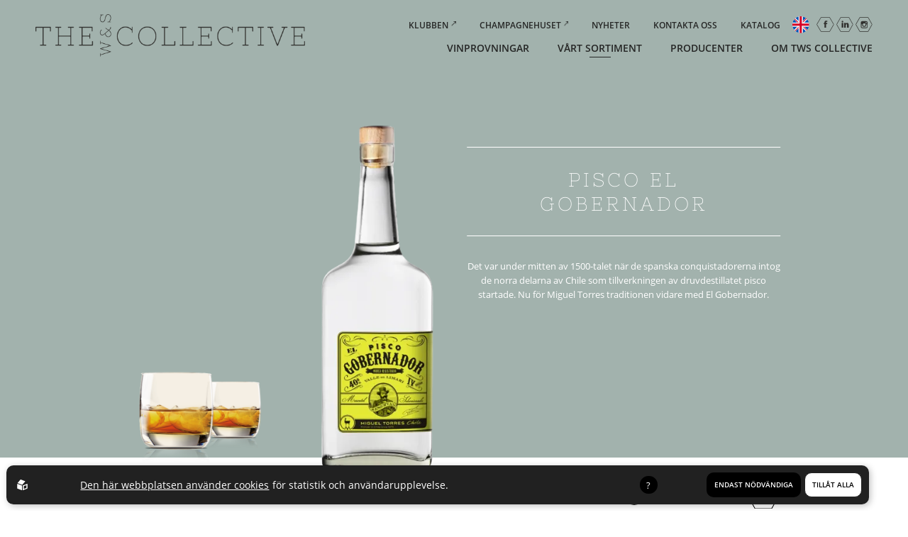

--- FILE ---
content_type: text/html; charset=utf-8
request_url: https://www.twscollective.se/produkter/miguel-torres-chile/pisco-el-gobernador
body_size: 5750
content:
<!DOCTYPE html>
<html lang="sv">
<head>
    <meta charset="utf-8" />
    <meta name="viewport" content="width=device-width, initial-scale=1.0" />
    <meta http-equiv="X-UA-Compatible" content="IE=edge,chrome=1" />
    <link rel="stylesheet" href="/css/css.min.css?v=vDimPoYqmxU1MRxkxs5t1Uvc4KEWMDqKSECoYQ0q1ow" />    
    <link rel="shortcut icon" type="image/png" href="/favicon.png" />              <!-- 2. A png icon, with a 512x512 image (size not specified) -->
    <link rel="shortcut icon" type="image/png" href="/favicon.png" />              <!-- 3. Apple-touch-icon, with a 512x512 image (size not specified) -->

<title>Pisco El Gobernador</title><script id="ew-cookiebar-manage-script" src="https://app.easyweb.se/js/client/cookiebar.full.management.js"></script><meta name="robots" content="max-image-preview:large" /><meta name="description" content="Pisco är, som all brandy, ett destillerat vin. Pisco el Gobernador produceras av 50 % Moscatel de Alexandria och 50 % Moscatel Rosa, aromatiska druvor som ger ett druvigt och blommiga toner. Druvorna kommer från Limarí Valley, ett område i norra Chile som karakteriseras av ökenlandskap, kalkrik jordmån och smältvatten från Anderna, förutsättningar som lämpar sig utmärkt för gröna druvor." /><meta property="og:title" content="Pisco El Gobernador" />
<meta property="og:description" content="Pisco är, som all brandy, ett destillerat vin. Pisco el Gobernador produceras av 50 % Moscatel de Alexandria och 50 % Moscatel Rosa, aromatiska druvor som ger ett druvigt och blommiga toner. Druvorna kommer från Limarí Valley, ett område i norra Chile som karakteriseras av ökenlandskap, kalkrik jordmån och smältvatten från Anderna, förutsättningar som lämpar sig utmärkt för gröna druvor." />
<meta property="og:site_name" content="The Wine & Spirits Collective" />
<meta property="og:image" content="https://www.twscollective.se/upl/images/968713/peg-0_1200_630_2_thumb.jpg?t=776961360" />
</head>
<body class="type-products type-webmodule">
    <main id="main" data-scroll-container>
        <div id="wrapper" class="container">
            <header id="js-on-scroll">
    <div class="content-wide">
        <a href="/" id="logo" class="logo" title="The Wine &amp; Spirits Collective"><img src="/images/logo.png" alt="The Wine &amp; Spirits Collective" /></a>
        <section class="header-nav">
            <div class="header-top">
                <nav class="">
    <ul class="mainmenu">
            <li class="dropdown">
                
                <a href="https://www.friendsoftws.se/" target="_blank">
                    Klubben
                </a>
                
            </li>
            <li class="dropdown">
                
                <a href="https://www.champagnehuset.se/" target="_blank">
                    Champagnehuset
                </a>
                
            </li>
            <li class="dropdown">
                
                <a href="/nyheter">
                    Nyheter
                </a>
                
            </li>
            <li class="dropdown">
                
                <a href="/kontakta-oss">
                    Kontakta oss
                </a>
                
            </li>
            <li class="dropdown">
                
                <a href="https://www.twscollective.se/upl/files/217725/sortimentskatalog-tws-2025.pdf?t=808820520" target="_blank">
                    Katalog
                </a>
                
            </li>
    </ul>
</nav>

                <a class="flag-link" href="/about-us"><img src="/images/uk-flag.png" /></a>
                
<div class="social-media-logos">
    <a href="https://www.facebook.com/twscollective/" target="_blank">
        <img class="sm-logo" src="/images/facebook-logo.svg" alt="Facebook" />
        <img class="sm-logo-filled" src="/images/facebook-logo-fill.svg" alt="Facebook" />
    </a>
    <a href="https://se.linkedin.com/company/the-wine-and-spirits-collective-sweden-ab" target="_blank">
        <img class="sm-logo" src="/images/linkedin-logo.svg" alt="LinkedIn" />
        <img class="sm-logo-filled" src="/images/linkedin-logo-fill.svg" alt="LinkedIn" />
    </a>
    <a href="https://www.instagram.com/twscollective/" target="_blank">
        <img class="sm-logo" src="/images/instagram-logo.svg" alt="Instagram" />
        <img class="sm-logo-filled" src="/images/instagram-logo-fill.svg" alt="Instagram" />
    </a>
</div>
            </div>
            <div class="header-bottom">
                <nav class="">
    <ul class="mainmenu">
            <li class="dropdown">
                
                <a href="/vinprovningar">
                    Vinprovningar
                </a>
                
            </li>
            <li class="dropdown active">
                
                <a href="/produkter">
                    V&#xE5;rt sortiment
                </a>
                
            </li>
            <li class="dropdown">
                
                <a href="/producenter">
                    Producenter
                </a>
                
            </li>
            <li class="dropdown">
                
                <a href="/om-oss">
                    Om TWS Collective
                </a>
                
            </li>
    </ul>
</nav>

            </div>
        </section>
        <div class="hamburger">
            <span></span>
            <span></span>
            <span></span>
        </div>
    </div>
</header>
            <section id="page">
                <div class="hero-background-color hero-products sprit" style="background-color:">
    <section class="content-standard col-2">
        <div class="left">
            <span class="product-type-image"></span>
            <img alt="PISCO_GOBERNADOR_bottleshot-removebg-preview" class="product-image" src="https://www.twscollective.se/upl/images/727788/pisco-gobernador-bottleshot-removebg-preview_0_696_2_thumb.webp?t=819109560" />
        </div>
        <div class="right">
            <h1 class="borders">Pisco El Gobernador</h1>
            <p>Det var under mitten av 1500-talet n&#xE4;r de spanska conquistadorerna intog de norra delarna av Chile som tillverkningen av druvdestillatet pisco startade. Nu f&#xF6;r Miguel Torres traditionen vidare med El Gobernador.</p>
        </div>
    </section>
</div>
<div class="product-content-section content-standard">
    <section class="product-filter right-align">
        <div class="checkbox-wrapper">
            <div class="checkbox">
                <div>
                    <input type="checkbox" class="checkbox-input rest-price" name="Restaurang" value="Restaurang" />
                    <span></span>
                </div>
                <p class="form-disclaimer">Restaurang</p>
            </div>
        </div>
        
        <a href="javascript:window.print()" title="Skriv ut" class="print-btn"><img src="/images/print.svg" alt="Skriv ut" /></a>
    </section>
    <section class="hexagon-section">
        <div class="swiper-container swiper-hexagons">
            <div class="swiper-wrapper">
                <div class="swiper-slide">
                    <div class="hexagon-wrapper">
                        <div class="hexagon hexagon-one">
                            <div class="hexagon-content">
                                
                                    <span class="product-price">
                                        <span class="ew-label">Pris</span>
                                        <span class="ew-value">349kr</span>
                                    </span>
                                        <span class="product-price-restaurant">
                                            <span class="ew-label">Pris</span>
                                            <span class="ew-value">359kr</span>
                                        </span>
                                    <span><span class='ew-label'>Alkoholhalt</span><span class='ew-value'>40</span></span><span><span class='ew-label'>Årgång</span><span class='ew-value'>NV</span></span>
                                
                            </div>
                        </div>
                    </div>
                </div>
                <div class="swiper-slide">
                    <div class="hexagon-wrapper">
                        <div class="hexagon hexagon-two">
                            <div class="hexagon-content">
                                
                                    <span>
                                        <span class="ew-label">Land</span>
                                        <span class="ew-value">chile</span>
                                    </span>
                                    <span><span class='ew-label'>Artikelnummer</span><span class='ew-value'>41951</span></span><span><span class='ew-label'>Druvor</span><span class='ew-value'>50 % Moscatel de Alexandria, 50 % Moscatel Rosa</span></span>
                                
                            </div>
                        </div>
                    </div>
                </div>
                <div class="swiper-slide">
                    <div class="hexagon-wrapper">
                        <div class="hexagon hexagon-three">
                            <div class="hexagon-content">
                                
                                    <span>
                                        <span class="ew-label">Producent</span>
                                        <span class="ew-value">Miguel Torres Chile</span>
                                    </span>
                                    <span><span class='ew-label'>Sockerhalt</span><span class='ew-value'>4</span></span>
                                
                            </div>
                        </div>
                    </div>
                </div>
            </div>
            <div class="swiper-pagination"></div>
        </div>
    </section>
    <section class="col-2 ew content-section">
            <h2>Om Producenten</h2>
        <div class="left">
            <div><p>Miguel Torres anses vara pionjären till den moderna vinodlingen i Chile. Han var den som först införde rostfria ståltankar med kylaggregat och temperaturkontroll, pneumatiska pressar och små fat av fransk- och amerikansk ek för jäsning och lagring av kvalitetsviner. Det arbete som Miguel Torres och hans team påbörjade på 1980-talet blev en nystart för hela Chiles vinindustri. Tack vare att Chile inte varit drabbades av vinlusen, Phylloxera, har man idag vinstockar som är över 100 år gamla.</p></div>
                <h2>Vinifiering</h2>
            <div><p>Det var under mitten av 1500-talet när de spanska erövrarna intog de norra delarna av Chile som tillverkningen av druvdestillatet pisco startade. Idag ser både Peru och Chile pisco som sin nationaldryck.&nbsp;</p><p>I Chile är olika varianter av druvan Muscat den vanligaste vid framställning av pisco vilka ger druviga och blommiga toner. El Gobernador Pisco består av 50 % Moscatel de Alexandria och 50 % Moscatel Rosa.</p><p>Druvorna till El Gobernador kommer från Limarí Valley, ett område i norra Chile som karakteriseras av ökenlandskap, kalkrik jordmån och smältvatten från Anderna, förutsättningar som lämpar sig utmärkt för gröna druvor.</p></div>
            <img alt="PEG_0" class="product-flex flex-image" src="https://www.twscollective.se/upl/images/968713/peg-0.webp?t=776961360" /><img alt="PEG_2" class="product-flex flex-image" src="https://www.twscollective.se/upl/images/968714/peg-2.webp?t=776961360" /><div class="flex-content flex-text-frame"><div><p>El Gobernador betyder "guvenören" och anspelar på Felipe Margutt Donaire, en chilensk patriot som deltog i självständighetsrörelsen 1818. Felipe Margutt Donaire utnämndes till guvernör i Ovalle 1843 och det sägs att han var en generös, rättvis och osjälvisk man.&nbsp;</p></div></div>
        </div>
        <div class="right">
                <h2>Karaktär</h2>
            <div><p>Druvigt och blommigt med inslag av vita blommor, fläder, persika, citrusskal och litchi. Pisco lämpar sig perfekt till att blanda drinkar med, prova gärna att skaka en Pisco Sour!</p></div>

            

                <div class="contact-blurb">
        <div class="contact-image">
            <span style="background-image: url('https://www.twscollective.se/upl/images/915121/230707-twsc-portraits-5869_300_250_2_thumb.webp?t=743787780');"></span>
        </div>
        <div class="contact-content">
            <h4>Vill du ha rådgivning?</h4>
            <span>Emelie Pehrsson</span>
            <abbr>070 499 36 11</abbr><abbr><a href='mailto:emelie.pehrsson@twscollective.se'>emelie.pehrsson@twscollective.se</a></abbr>
        </div>
    </div>



        </div>
        <div class="product-links">
            <a class="standard-btn" target="_blank" href="https://www.systembolaget.se/produkt/sprit/el-gobernador-pisco-4195101/">Se produkt på systembolaget</a>
            <a href="/produkter/miguel-torres-chile" class="standard-btn">Läs mer om producenten</a>
        </div>
        <img alt="PISCO_GOBERNADOR_bottleshot-removebg-preview" class="product-image" src="https://www.twscollective.se/upl/images/727788/pisco-gobernador-bottleshot-removebg-preview_0_696_2_thumb.webp?t=819109560" />
        <img class="pdf-product-image" src="https://www.twscollective.se/upl/images/716489/pisco-gobernador-bottleshot.webp?t=819109560" alt="PISCO_GOBERNADOR_bottleshot" />
    </section>
</div>



<div class="print-border"></div>

            </section>
            <footer>
    <img src="/images/intersection2.png" />
    <div class="content-wide"> 
        <img src="/images/logo.png" class="footerlogo" />
        <div class="social-media-section">
            <span>FOLLOW US</span>
            
<div class="social-media-logos">
    <a href="https://www.facebook.com/twscollective/" target="_blank">
        <img class="sm-logo" src="/images/facebook-logo.svg" alt="Facebook" />
        <img class="sm-logo-filled" src="/images/facebook-logo-fill.svg" alt="Facebook" />
    </a>
    <a href="https://se.linkedin.com/company/the-wine-and-spirits-collective-sweden-ab" target="_blank">
        <img class="sm-logo" src="/images/linkedin-logo.svg" alt="LinkedIn" />
        <img class="sm-logo-filled" src="/images/linkedin-logo-fill.svg" alt="LinkedIn" />
    </a>
    <a href="https://www.instagram.com/twscollective/" target="_blank">
        <img class="sm-logo" src="/images/instagram-logo.svg" alt="Instagram" />
        <img class="sm-logo-filled" src="/images/instagram-logo-fill.svg" alt="Instagram" />
    </a>
</div>
        </div>
        <div class="contact-row">
            <h4>Kontaktuppgifter</h4>
            <a href="tel:&#x2B;46 8 545 833 90">&#x2B;46 8 545 833 90</a>
            <a href="mailto:info@twscollective.se">info@twscollective.se</a>
        </div>
        <div class="contact-row">
            <h4>E-post för faktura</h4>
            <a href="mailto:invoice@twscollective.se">invoice@twscollective.se</a>
        </div>
        <div class="contact-row">
            <h4>Adress</h4>
            <address>
                <span>Kungsgatan 50</span>
                <span>111 35 Stockholm</span>
            </address>
        </div>

        <div class="bottom-footer">
            <div class="ew-copyright">&copy; 2026, alla rättigheter tillhör The Wine &amp; Spirits Collective Webb av <a href="https://www.sphinxly.se/" target="_blank">Sphinxly</a>, <a href="https://www.easyweb.site/" target="_blank">CMS easyweb</a></div>
            <div>
                <a href="/global/policy">Integritetspolicy</a>
                <a href="GDPR">GDPR</a>
            </div>
        </div>
    </div>
</footer>
        </div>
    </main>

    
    <script src="/js/final.min.js?v=wgAsqhTabM10CNgEAWqG2S5-WN_rPs9Q5SYyXKeHsDQ"></script>
    
    
<div id="ew-cookiebar-manage"><button aria-label="Cookies" type="button"><svg width="96.433mm" height="108.2mm" version="1.1" viewBox="0 0 96.433 108.2" xmlns="http://www.w3.org/2000/svg" xmlns:cc="http://creativecommons.org/ns#" xmlns:dc="http://purl.org/dc/elements/1.1/" xmlns:rdf="http://www.w3.org/1999/02/22-rdf-syntax-ns#"><defs><clipPath id="clipPath1285"><path d="m109.96 127.26a4.2048 4.2048 0 0 0-4.163 4.2044 4.2048 4.2048 0 0 0 2.1937 3.6928l6e-3 8.1695c2.7e-4 0.48227 0.50572 0.8816 1.1307 0.8816h1.8485c0.62495 0 1.1261-0.38848 1.1281-0.87075l0.0341-8.2517a4.2048 4.2048 0 0 0 2.0681-3.6215 4.2048 4.2048 0 0 0-4.2049-4.2044 4.2048 4.2048 0 0 0-0.0413 0z" display="none" fill="#f00" style="paint-order: stroke; stroke-dasharray: 44, 46; stroke-dashoffset: 0;"></path><path class="powerclip" d="m84.636 115.57h50.716v40.306h-50.716zm25.326 11.695a4.2048 4.2048 0 0 0-4.163 4.2044 4.2048 4.2048 0 0 0 2.1937 3.6928l6e-3 8.1695c2.7e-4 0.48227 0.50572 0.8816 1.1307 0.8816h1.8485c0.62495 0 1.1261-0.38848 1.1281-0.87075l0.0341-8.2517a4.2048 4.2048 0 0 0 2.0681-3.6215 4.2048 4.2048 0 0 0-4.2049-4.2044 4.2048 4.2048 0 0 0-0.0413 0z" fill="#f00" style="paint-order: stroke; stroke-dasharray: 226, 228; stroke-dashoffset: 0;"></path></clipPath></defs><metadata><rdf:rdf><cc:work rdf:about=""><dc:format>image/svg+xml</dc:format><dc:type rdf:resource="http://purl.org/dc/dcmitype/StillImage"></dc:type><dc:title></dc:title></cc:work></rdf:rdf></metadata><g transform = "translate(-61.782 -74.858)" stroke="#fff" stroke-linejoin="round"><path d="m110.07 77.958-43.754 16.02c-2.26 8.5534-8.1906 77.515 43.408 85.977 25.826-3.4018 51.022-28.442 44.288-86.134z" fill="none" stroke-miterlimit="5" stroke-width="6.2" style="stroke-dasharray: 309, 311; stroke-dashoffset: 0;"></path></g></svg></button><span>Cookies</span></div><div id="ew-cookiebar-full"><div class="content-full display-flex justify-between align-items-center direction-tablet-column align-tablet-items-start"><span class="powered-by"><svg xmlns="http://www.w3.org/2000/svg" class="ew-logo" id="a5f436b5-6db3-4e78-89b4-7388d0771f61" data-name="Lager 1" viewBox="0 0 81.1 84.42"><g id="b2215bdf-d691-42ce-8589-6602553924dd" data-name="Lager 2"><g id="f0bbed6e-8e16-4d19-84e3-d7a107a09538" data-name="Layer 1"><path class="path" d="M37.7,82.82a1.54,1.54,0,0,1-1.45,1.61,1.58,1.58,0,0,1-.85-.21L2.3,72.12A3.54,3.54,0,0,1,0,69V35.92c0-1.3,1-1.9,2.3-1.4l33.1,12a3.55,3.55,0,0,1,2.3,3.1Z" transform="translate(0 -0.01)"/><path class="path" d="M3.6,26.22a1.57,1.57,0,0,0,0,2.21,1.64,1.64,0,0,0,.75.39l33,12.5a3.42,3.42,0,0,0,3.7-.9l21.6-25.1a1.57,1.57,0,0,0-.05-2.21,1.64,1.64,0,0,0-.75-.39L28.9.22a3.42,3.42,0,0,0-3.7.9Z" transform="translate(0 -0.01)"/><path class="path" d="M78.8,34.42,45.6,46.52a3.55,3.55,0,0,0-2.3,3.1v33.2a1.54,1.54,0,0,0,1.45,1.61,1.58,1.58,0,0,0,.85-.21l33.2-12.1A3.54,3.54,0,0,0,81.1,69V35.92a1.63,1.63,0,0,0-1.59-1.65A1.74,1.74,0,0,0,78.8,34.42Zm-5.3,29a4.61,4.61,0,0,1-3,4l-16.2,5.9c-1.6.6-3-.2-3-1.9V55.22a4.61,4.61,0,0,1,3-4l16.3-5.9c1.6-.6,3,.2,3,1.9v16.2Z" transform="translate(0 -0.01)"/></g></g></svg></span><div class="text-block"><div class="ew"><p><a class="m-r-1 text-underline" href="/global/policy">Den här webbplatsen använder cookies</a><span>för statistik och användarupplevelse.</span></p></div></div><div class="tooltip"><div class="tooltip-button"></div><div class="tooltip-content"><div class="ew"><p>The Wine & Spirits Collective använder cookies för att förbättra din användarupplevelse, för att ge underlag till förbättring och vidareutveckling av hemsidan samt för att kunna rikta mer relevanta erbjudanden till dig.</p><p>Läs gärna vår <a href=/global/policy>personuppgiftspolicy</a>. Om du samtycker till vår användning, välj <b>Tillåt alla</b>. Om du vill ändra ditt val i efterhand hittar du den möjligheten i botten på sidan.</p></div></div></div><div class="choice-container display-flex justify-center align-items-center direction-column position-relative m-tablet-auto m-tablet-v-3 col-tablet-24"><div class="row justify-end col-24 justify-tablet-center direction-tablet-column"><div class="m-l-1 cookie-option"><button data-opt-key="none">Endast nödvändiga</button></div><div class="m-l-1 cookie-option"><button data-opt-key="all">Tillåt alla</button></div></div><div class="hidden row justify-end col-24 justify-tablet-center" id="current-choice-container"><small>Nuvarande val:<strong id="current-choice"></strong></small></div></div></div></div><script data-allow-all="Till&#xE5;t alla" data-filters="^_f|^_g|^unique$" data-only-mandatory="Endast n&#xF6;dv&#xE4;ndiga" id="ew-cookiebar-script" src="https://app.easyweb.se/js/client/cookiebar.full.js"></script><script defer async src="https://login.easyweb.se/stats/ewstats.js" type="text/javascript" id="ewstatsscript" data-ews-id="3301" data-ews-title="Pisco El Gobernador" data-ews-nostyle data-ews-nocookie></script></body>
</html>

--- FILE ---
content_type: text/css
request_url: https://www.twscollective.se/css/css.min.css?v=vDimPoYqmxU1MRxkxs5t1Uvc4KEWMDqKSECoYQ0q1ow
body_size: 27587
content:
/*!
 * @author Sphinxly
 * @url https://www.sphinxly.se
 * Copyright 2025 Sphinxly
 */
:root{--color-secondary:162,178,173}@font-face{font-family:"Nixie One";src:url(fonts/NixieOne-Regular.ttf) format("ttf"),url(fonts/NixieOne-Regular.woff2) format("woff2"),url(fonts/NixieOne-Regular.woff) format("woff");font-weight:400;font-style:normal;font-display:swap}@font-face{font-family:"Open Sans";src:url(fonts/OpenSans-Regular.ttf) format("ttf"),url(fonts/OpenSans-Regular.woff2) format("woff2"),url(fonts/OpenSans-Regular.woff) format("woff");font-weight:400;font-style:normal;font-display:swap}@font-face{font-family:"Open Sans";src:url(fonts/OpenSans-SemiBold.ttf) format("ttf"),url(fonts/OpenSans-SemiBold.woff2) format("woff2"),url(fonts/OpenSans-SemiBold.woff) format("woff");font-weight:600;font-style:normal;font-display:swap}@font-face{font-family:"Open Sans";src:url(fonts/OpenSans-Light.ttf) format("ttf"),url(fonts/OpenSans-Light.woff2) format("woff2"),url(fonts/OpenSans-Light.woff) format("woff");font-weight:300;font-style:normal;font-display:swap}body *{box-sizing:border-box}.row{display:flex;flex-wrap:wrap}.row *{box-sizing:border-box}.col-2{align-items:flex-start;display:flex;flex-wrap:wrap}@media screen and (max-width:680px){.col-2{flex-direction:column}}.col-2.reversed{flex-direction:row-reverse}.col-2 .left{width:52%}@media screen and (max-width:680px){.col-2 .left{width:100%}}.col-2 .right{width:48%}@media screen and (max-width:680px){.col-2 .right{width:100%}}.type-products .col-2{height:100%}@media screen and (max-width:870px){.type-products .content-section .left,.type-products .content-section .right{width:100%}.type-products .content-section .right{margin-top:40px;padding-left:0}}.col-3{align-items:flex-start;display:flex;flex-wrap:wrap}.col-3>div{width:calc(33.3333333333% - 12px)}@media screen and (max-width:1024px){.col-3>div{width:calc(50% - 12px)}}@media screen and (max-width:680px){.col-3>div{width:100%}}@media screen and (min-width:1024px){.col-3>div:not(:nth-of-type(3n+3)){margin-right:18px}}@media screen and (min-width:680px) and (max-width:1024px){.col-3>div:not(:nth-of-type(2n+2)){margin-right:18px}}.col-4{align-items:flex-start;display:flex;flex-wrap:wrap}.col-4>div{padding:0 8px;width:25%}@media screen and (max-width:1024px){.col-4>div{width:50%}}@media screen and (max-width:680px){.col-4>div{width:100%}}section.fullscreen{min-height:calc(100vh + 40px);width:100%}#wrapper{overflow:hidden}.content-full{width:100%}.content-wide{width:1640px;margin:0 auto;max-width:95%}@media screen and (max-width:1740px){.content-wide{width:1360px}}@media screen and (max-width:1440px){.content-wide{width:1180px}}@media screen and (max-width:1024px){.content-wide{width:680px}}.content-standard{max-width:95%;width:1370px;margin:0 auto}@media screen and (max-width:1600px){.content-standard{width:1180px}}@media screen and (max-width:1280px){.content-standard{width:920px}}.content-small{width:950px;margin:0 auto;max-width:90%}@media screen and (max-width:1280px){.content-small{width:780px}}.content-inner{width:88%;margin:0 auto}@media screen and (max-width:1024px){.content-inner{width:100%}}.m-1{margin-top:5px;margin-right:5px;margin-bottom:5px;margin-left:5px}.m-2{margin-top:10px;margin-right:10px;margin-bottom:10px;margin-left:10px}.m-3{margin-top:15px;margin-right:15px;margin-bottom:15px;margin-left:15px}.m-4{margin-top:20px;margin-right:20px;margin-bottom:20px;margin-left:20px}.m-5{margin-top:40px;margin-right:40px;margin-bottom:40px;margin-left:40px}.m-6{margin-top:120px;margin-right:120px;margin-bottom:120px;margin-left:120px}.m-z{margin-top:0;margin-right:0;margin-bottom:0;margin-left:0}.m-auto{margin:0 auto}.m-v-1{margin-top:5px;margin-bottom:5px}.m-v-2{margin-top:10px;margin-bottom:10px}.m-v-3{margin-top:15px;margin-bottom:15px}.m-v-4{margin-top:20px;margin-bottom:20px}.m-v-5{margin-top:40px;margin-bottom:40px}.m-v-6{margin-top:120px;margin-bottom:120px}.m-v-z{margin-top:0;margin-bottom:0}.m-h-1{margin-right:5px;margin-left:5px}.m-h-2{margin-right:10px;margin-left:10px}.m-h-3{margin-right:15px;margin-left:15px}.m-h-4{margin-right:20px;margin-left:20px}.m-h-5{margin-right:40px;margin-left:40px}.m-h-6{margin-right:120px;margin-left:120px}.m-h-z{margin-right:0;margin-left:0}.m-t-1{margin-top:5px}.m-t-2{margin-top:10px}.m-t-3{margin-top:15px}.m-t-4{margin-top:20px}.m-t-5{margin-top:40px}.m-t-6{margin-top:120px}.m-t-z{margin-top:0}.m-r-1{margin-right:5px}.m-r-2{margin-right:10px}.m-r-3{margin-right:15px}.m-r-4{margin-right:20px}.m-r-5{margin-right:40px}.m-r-6{margin-right:120px}.m-r-z{margin-right:0}.m-b-1{margin-bottom:5px}.m-b-2{margin-bottom:10px}.m-b-3{margin-bottom:15px}.m-b-4{margin-bottom:20px}.m-b-5{margin-bottom:40px}.m-b-6{margin-bottom:120px}.m-b-z{margin-bottom:0}.m-l-1{margin-left:5px}.m-l-2{margin-left:10px}.m-l-3{margin-left:15px}.m-l-4{margin-left:20px}.m-l-5{margin-left:40px}.m-l-6{margin-left:120px}.m-l-z{margin-left:0}.p-1{padding-top:5px;padding-right:5px;padding-bottom:5px;padding-left:5px}.p-2{padding-top:10px;padding-right:10px;padding-bottom:10px;padding-left:10px}.p-3{padding-top:15px;padding-right:15px;padding-bottom:15px;padding-left:15px}.p-4{padding-top:20px;padding-right:20px;padding-bottom:20px;padding-left:20px}.p-5{padding-top:40px;padding-right:40px;padding-bottom:40px;padding-left:40px}.p-6{padding-top:120px;padding-right:120px;padding-bottom:120px;padding-left:120px}.p-z{padding-top:0;padding-right:0;padding-bottom:0;padding-left:0}.p-v-1{padding-top:5px;padding-bottom:5px}.p-v-2{padding-top:10px;padding-bottom:10px}.p-v-3{padding-top:15px;padding-bottom:15px}.p-v-4{padding-top:20px;padding-bottom:20px}.p-v-5{padding-top:40px;padding-bottom:40px}.p-v-6{padding-top:120px;padding-bottom:120px}.p-v-z{padding-top:0;padding-bottom:0}.p-h-1{padding-right:5px;padding-left:5px}.p-h-2{padding-right:10px;padding-left:10px}.p-h-3{padding-right:15px;padding-left:15px}.p-h-4{padding-right:20px;padding-left:20px}.p-h-5{padding-right:40px;padding-left:40px}.p-h-6{padding-right:120px;padding-left:120px}.p-h-z{padding-right:0;padding-left:0}.p-t-1{padding-top:5px}.p-t-2{padding-top:10px}.p-t-3{padding-top:15px}.p-t-4{padding-top:20px}.p-t-5{padding-top:40px}.p-t-6{padding-top:120px}.p-t-z{padding-top:0}.p-r-1{padding-right:5px}.p-r-2{padding-right:10px}.p-r-3{padding-right:15px}.p-r-4{padding-right:20px}.p-r-5{padding-right:40px}.p-r-6{padding-right:120px}.p-r-z{padding-right:0}.p-b-1{padding-bottom:5px}.p-b-2{padding-bottom:10px}.p-b-3{padding-bottom:15px}.p-b-4{padding-bottom:20px}.p-b-5{padding-bottom:40px}.p-b-6{padding-bottom:120px}.p-b-z{padding-bottom:0}.p-l-1{padding-left:5px}.p-l-2{padding-left:10px}.p-l-3{padding-left:15px}.p-l-4{padding-left:20px}.p-l-5{padding-left:40px}.p-l-6{padding-left:120px}.p-l-z{padding-left:0}@media screen and (max-width:1740px){.m-xl-1{margin-top:5px;margin-right:5px;margin-bottom:5px;margin-left:5px}.m-xl-2{margin-top:10px;margin-right:10px;margin-bottom:10px;margin-left:10px}.m-xl-3{margin-top:15px;margin-right:15px;margin-bottom:15px;margin-left:15px}.m-xl-4{margin-top:20px;margin-right:20px;margin-bottom:20px;margin-left:20px}.m-xl-5{margin-top:40px;margin-right:40px;margin-bottom:40px;margin-left:40px}.m-xl-6{margin-top:120px;margin-right:120px;margin-bottom:120px;margin-left:120px}.m-xl-z{margin-top:0;margin-right:0;margin-bottom:0;margin-left:0}.m-xl-auto{margin:0 auto}.m-xl-v-1{margin-top:5px;margin-bottom:5px}.m-xl-v-2{margin-top:10px;margin-bottom:10px}.m-xl-v-3{margin-top:15px;margin-bottom:15px}.m-xl-v-4{margin-top:20px;margin-bottom:20px}.m-xl-v-5{margin-top:40px;margin-bottom:40px}.m-xl-v-6{margin-top:120px;margin-bottom:120px}.m-xl-v-z{margin-top:0;margin-bottom:0}.m-xl-h-1{margin-right:5px;margin-left:5px}.m-xl-h-2{margin-right:10px;margin-left:10px}.m-xl-h-3{margin-right:15px;margin-left:15px}.m-xl-h-4{margin-right:20px;margin-left:20px}.m-xl-h-5{margin-right:40px;margin-left:40px}.m-xl-h-6{margin-right:120px;margin-left:120px}.m-xl-h-z{margin-right:0;margin-left:0}.m-xl-t-1{margin-top:5px}.m-xl-t-2{margin-top:10px}.m-xl-t-3{margin-top:15px}.m-xl-t-4{margin-top:20px}.m-xl-t-5{margin-top:40px}.m-xl-t-6{margin-top:120px}.m-xl-t-z{margin-top:0}.m-xl-r-1{margin-right:5px}.m-xl-r-2{margin-right:10px}.m-xl-r-3{margin-right:15px}.m-xl-r-4{margin-right:20px}.m-xl-r-5{margin-right:40px}.m-xl-r-6{margin-right:120px}.m-xl-r-z{margin-right:0}.m-xl-b-1{margin-bottom:5px}.m-xl-b-2{margin-bottom:10px}.m-xl-b-3{margin-bottom:15px}.m-xl-b-4{margin-bottom:20px}.m-xl-b-5{margin-bottom:40px}.m-xl-b-6{margin-bottom:120px}.m-xl-b-z{margin-bottom:0}.m-xl-l-1{margin-left:5px}.m-xl-l-2{margin-left:10px}.m-xl-l-3{margin-left:15px}.m-xl-l-4{margin-left:20px}.m-xl-l-5{margin-left:40px}.m-xl-l-6{margin-left:120px}.m-xl-l-z{margin-left:0}.p-xl-1{padding-top:5px;padding-right:5px;padding-bottom:5px;padding-left:5px}.p-xl-2{padding-top:10px;padding-right:10px;padding-bottom:10px;padding-left:10px}.p-xl-3{padding-top:15px;padding-right:15px;padding-bottom:15px;padding-left:15px}.p-xl-4{padding-top:20px;padding-right:20px;padding-bottom:20px;padding-left:20px}.p-xl-5{padding-top:40px;padding-right:40px;padding-bottom:40px;padding-left:40px}.p-xl-6{padding-top:120px;padding-right:120px;padding-bottom:120px;padding-left:120px}.p-xl-z{padding-top:0;padding-right:0;padding-bottom:0;padding-left:0}.p-xl-v-1{padding-top:5px;padding-bottom:5px}.p-xl-v-2{padding-top:10px;padding-bottom:10px}.p-xl-v-3{padding-top:15px;padding-bottom:15px}.p-xl-v-4{padding-top:20px;padding-bottom:20px}.p-xl-v-5{padding-top:40px;padding-bottom:40px}.p-xl-v-6{padding-top:120px;padding-bottom:120px}.p-xl-v-z{padding-top:0;padding-bottom:0}.p-xl-h-1{padding-right:5px;padding-left:5px}.p-xl-h-2{padding-right:10px;padding-left:10px}.p-xl-h-3{padding-right:15px;padding-left:15px}.p-xl-h-4{padding-right:20px;padding-left:20px}.p-xl-h-5{padding-right:40px;padding-left:40px}.p-xl-h-6{padding-right:120px;padding-left:120px}.p-xl-h-z{padding-right:0;padding-left:0}.p-xl-t-1{padding-top:5px}.p-xl-t-2{padding-top:10px}.p-xl-t-3{padding-top:15px}.p-xl-t-4{padding-top:20px}.p-xl-t-5{padding-top:40px}.p-xl-t-6{padding-top:120px}.p-xl-t-z{padding-top:0}.p-xl-r-1{padding-right:5px}.p-xl-r-2{padding-right:10px}.p-xl-r-3{padding-right:15px}.p-xl-r-4{padding-right:20px}.p-xl-r-5{padding-right:40px}.p-xl-r-6{padding-right:120px}.p-xl-r-z{padding-right:0}.p-xl-b-1{padding-bottom:5px}.p-xl-b-2{padding-bottom:10px}.p-xl-b-3{padding-bottom:15px}.p-xl-b-4{padding-bottom:20px}.p-xl-b-5{padding-bottom:40px}.p-xl-b-6{padding-bottom:120px}.p-xl-b-z{padding-bottom:0}.p-xl-l-1{padding-left:5px}.p-xl-l-2{padding-left:10px}.p-xl-l-3{padding-left:15px}.p-xl-l-4{padding-left:20px}.p-xl-l-5{padding-left:40px}.p-xl-l-6{padding-left:120px}.p-xl-l-z{padding-left:0}}@media screen and (max-width:1600px){.m-lg-1{margin-top:5px;margin-right:5px;margin-bottom:5px;margin-left:5px}.m-lg-2{margin-top:10px;margin-right:10px;margin-bottom:10px;margin-left:10px}.m-lg-3{margin-top:15px;margin-right:15px;margin-bottom:15px;margin-left:15px}.m-lg-4{margin-top:20px;margin-right:20px;margin-bottom:20px;margin-left:20px}.m-lg-5{margin-top:40px;margin-right:40px;margin-bottom:40px;margin-left:40px}.m-lg-6{margin-top:120px;margin-right:120px;margin-bottom:120px;margin-left:120px}.m-lg-z{margin-top:0;margin-right:0;margin-bottom:0;margin-left:0}.m-lg-auto{margin:0 auto}.m-lg-v-1{margin-top:5px;margin-bottom:5px}.m-lg-v-2{margin-top:10px;margin-bottom:10px}.m-lg-v-3{margin-top:15px;margin-bottom:15px}.m-lg-v-4{margin-top:20px;margin-bottom:20px}.m-lg-v-5{margin-top:40px;margin-bottom:40px}.m-lg-v-6{margin-top:120px;margin-bottom:120px}.m-lg-v-z{margin-top:0;margin-bottom:0}.m-lg-h-1{margin-right:5px;margin-left:5px}.m-lg-h-2{margin-right:10px;margin-left:10px}.m-lg-h-3{margin-right:15px;margin-left:15px}.m-lg-h-4{margin-right:20px;margin-left:20px}.m-lg-h-5{margin-right:40px;margin-left:40px}.m-lg-h-6{margin-right:120px;margin-left:120px}.m-lg-h-z{margin-right:0;margin-left:0}.m-lg-t-1{margin-top:5px}.m-lg-t-2{margin-top:10px}.m-lg-t-3{margin-top:15px}.m-lg-t-4{margin-top:20px}.m-lg-t-5{margin-top:40px}.m-lg-t-6{margin-top:120px}.m-lg-t-z{margin-top:0}.m-lg-r-1{margin-right:5px}.m-lg-r-2{margin-right:10px}.m-lg-r-3{margin-right:15px}.m-lg-r-4{margin-right:20px}.m-lg-r-5{margin-right:40px}.m-lg-r-6{margin-right:120px}.m-lg-r-z{margin-right:0}.m-lg-b-1{margin-bottom:5px}.m-lg-b-2{margin-bottom:10px}.m-lg-b-3{margin-bottom:15px}.m-lg-b-4{margin-bottom:20px}.m-lg-b-5{margin-bottom:40px}.m-lg-b-6{margin-bottom:120px}.m-lg-b-z{margin-bottom:0}.m-lg-l-1{margin-left:5px}.m-lg-l-2{margin-left:10px}.m-lg-l-3{margin-left:15px}.m-lg-l-4{margin-left:20px}.m-lg-l-5{margin-left:40px}.m-lg-l-6{margin-left:120px}.m-lg-l-z{margin-left:0}.p-lg-1{padding-top:5px;padding-right:5px;padding-bottom:5px;padding-left:5px}.p-lg-2{padding-top:10px;padding-right:10px;padding-bottom:10px;padding-left:10px}.p-lg-3{padding-top:15px;padding-right:15px;padding-bottom:15px;padding-left:15px}.p-lg-4{padding-top:20px;padding-right:20px;padding-bottom:20px;padding-left:20px}.p-lg-5{padding-top:40px;padding-right:40px;padding-bottom:40px;padding-left:40px}.p-lg-6{padding-top:120px;padding-right:120px;padding-bottom:120px;padding-left:120px}.p-lg-z{padding-top:0;padding-right:0;padding-bottom:0;padding-left:0}.p-lg-v-1{padding-top:5px;padding-bottom:5px}.p-lg-v-2{padding-top:10px;padding-bottom:10px}.p-lg-v-3{padding-top:15px;padding-bottom:15px}.p-lg-v-4{padding-top:20px;padding-bottom:20px}.p-lg-v-5{padding-top:40px;padding-bottom:40px}.p-lg-v-6{padding-top:120px;padding-bottom:120px}.p-lg-v-z{padding-top:0;padding-bottom:0}.p-lg-h-1{padding-right:5px;padding-left:5px}.p-lg-h-2{padding-right:10px;padding-left:10px}.p-lg-h-3{padding-right:15px;padding-left:15px}.p-lg-h-4{padding-right:20px;padding-left:20px}.p-lg-h-5{padding-right:40px;padding-left:40px}.p-lg-h-6{padding-right:120px;padding-left:120px}.p-lg-h-z{padding-right:0;padding-left:0}.p-lg-t-1{padding-top:5px}.p-lg-t-2{padding-top:10px}.p-lg-t-3{padding-top:15px}.p-lg-t-4{padding-top:20px}.p-lg-t-5{padding-top:40px}.p-lg-t-6{padding-top:120px}.p-lg-t-z{padding-top:0}.p-lg-r-1{padding-right:5px}.p-lg-r-2{padding-right:10px}.p-lg-r-3{padding-right:15px}.p-lg-r-4{padding-right:20px}.p-lg-r-5{padding-right:40px}.p-lg-r-6{padding-right:120px}.p-lg-r-z{padding-right:0}.p-lg-b-1{padding-bottom:5px}.p-lg-b-2{padding-bottom:10px}.p-lg-b-3{padding-bottom:15px}.p-lg-b-4{padding-bottom:20px}.p-lg-b-5{padding-bottom:40px}.p-lg-b-6{padding-bottom:120px}.p-lg-b-z{padding-bottom:0}.p-lg-l-1{padding-left:5px}.p-lg-l-2{padding-left:10px}.p-lg-l-3{padding-left:15px}.p-lg-l-4{padding-left:20px}.p-lg-l-5{padding-left:40px}.p-lg-l-6{padding-left:120px}.p-lg-l-z{padding-left:0}}@media screen and (max-width:1440px){.m-md-1{margin-top:5px;margin-right:5px;margin-bottom:5px;margin-left:5px}.m-md-2{margin-top:10px;margin-right:10px;margin-bottom:10px;margin-left:10px}.m-md-3{margin-top:15px;margin-right:15px;margin-bottom:15px;margin-left:15px}.m-md-4{margin-top:20px;margin-right:20px;margin-bottom:20px;margin-left:20px}.m-md-5{margin-top:40px;margin-right:40px;margin-bottom:40px;margin-left:40px}.m-md-6{margin-top:120px;margin-right:120px;margin-bottom:120px;margin-left:120px}.m-md-z{margin-top:0;margin-right:0;margin-bottom:0;margin-left:0}.m-md-auto{margin:0 auto}.m-md-v-1{margin-top:5px;margin-bottom:5px}.m-md-v-2{margin-top:10px;margin-bottom:10px}.m-md-v-3{margin-top:15px;margin-bottom:15px}.m-md-v-4{margin-top:20px;margin-bottom:20px}.m-md-v-5{margin-top:40px;margin-bottom:40px}.m-md-v-6{margin-top:120px;margin-bottom:120px}.m-md-v-z{margin-top:0;margin-bottom:0}.m-md-h-1{margin-right:5px;margin-left:5px}.m-md-h-2{margin-right:10px;margin-left:10px}.m-md-h-3{margin-right:15px;margin-left:15px}.m-md-h-4{margin-right:20px;margin-left:20px}.m-md-h-5{margin-right:40px;margin-left:40px}.m-md-h-6{margin-right:120px;margin-left:120px}.m-md-h-z{margin-right:0;margin-left:0}.m-md-t-1{margin-top:5px}.m-md-t-2{margin-top:10px}.m-md-t-3{margin-top:15px}.m-md-t-4{margin-top:20px}.m-md-t-5{margin-top:40px}.m-md-t-6{margin-top:120px}.m-md-t-z{margin-top:0}.m-md-r-1{margin-right:5px}.m-md-r-2{margin-right:10px}.m-md-r-3{margin-right:15px}.m-md-r-4{margin-right:20px}.m-md-r-5{margin-right:40px}.m-md-r-6{margin-right:120px}.m-md-r-z{margin-right:0}.m-md-b-1{margin-bottom:5px}.m-md-b-2{margin-bottom:10px}.m-md-b-3{margin-bottom:15px}.m-md-b-4{margin-bottom:20px}.m-md-b-5{margin-bottom:40px}.m-md-b-6{margin-bottom:120px}.m-md-b-z{margin-bottom:0}.m-md-l-1{margin-left:5px}.m-md-l-2{margin-left:10px}.m-md-l-3{margin-left:15px}.m-md-l-4{margin-left:20px}.m-md-l-5{margin-left:40px}.m-md-l-6{margin-left:120px}.m-md-l-z{margin-left:0}.p-md-1{padding-top:5px;padding-right:5px;padding-bottom:5px;padding-left:5px}.p-md-2{padding-top:10px;padding-right:10px;padding-bottom:10px;padding-left:10px}.p-md-3{padding-top:15px;padding-right:15px;padding-bottom:15px;padding-left:15px}.p-md-4{padding-top:20px;padding-right:20px;padding-bottom:20px;padding-left:20px}.p-md-5{padding-top:40px;padding-right:40px;padding-bottom:40px;padding-left:40px}.p-md-6{padding-top:120px;padding-right:120px;padding-bottom:120px;padding-left:120px}.p-md-z{padding-top:0;padding-right:0;padding-bottom:0;padding-left:0}.p-md-v-1{padding-top:5px;padding-bottom:5px}.p-md-v-2{padding-top:10px;padding-bottom:10px}.p-md-v-3{padding-top:15px;padding-bottom:15px}.p-md-v-4{padding-top:20px;padding-bottom:20px}.p-md-v-5{padding-top:40px;padding-bottom:40px}.p-md-v-6{padding-top:120px;padding-bottom:120px}.p-md-v-z{padding-top:0;padding-bottom:0}.p-md-h-1{padding-right:5px;padding-left:5px}.p-md-h-2{padding-right:10px;padding-left:10px}.p-md-h-3{padding-right:15px;padding-left:15px}.p-md-h-4{padding-right:20px;padding-left:20px}.p-md-h-5{padding-right:40px;padding-left:40px}.p-md-h-6{padding-right:120px;padding-left:120px}.p-md-h-z{padding-right:0;padding-left:0}.p-md-t-1{padding-top:5px}.p-md-t-2{padding-top:10px}.p-md-t-3{padding-top:15px}.p-md-t-4{padding-top:20px}.p-md-t-5{padding-top:40px}.p-md-t-6{padding-top:120px}.p-md-t-z{padding-top:0}.p-md-r-1{padding-right:5px}.p-md-r-2{padding-right:10px}.p-md-r-3{padding-right:15px}.p-md-r-4{padding-right:20px}.p-md-r-5{padding-right:40px}.p-md-r-6{padding-right:120px}.p-md-r-z{padding-right:0}.p-md-b-1{padding-bottom:5px}.p-md-b-2{padding-bottom:10px}.p-md-b-3{padding-bottom:15px}.p-md-b-4{padding-bottom:20px}.p-md-b-5{padding-bottom:40px}.p-md-b-6{padding-bottom:120px}.p-md-b-z{padding-bottom:0}.p-md-l-1{padding-left:5px}.p-md-l-2{padding-left:10px}.p-md-l-3{padding-left:15px}.p-md-l-4{padding-left:20px}.p-md-l-5{padding-left:40px}.p-md-l-6{padding-left:120px}.p-md-l-z{padding-left:0}}@media screen and (max-width:1280px){.m-sm-1{margin-top:5px;margin-right:5px;margin-bottom:5px;margin-left:5px}.m-sm-2{margin-top:10px;margin-right:10px;margin-bottom:10px;margin-left:10px}.m-sm-3{margin-top:15px;margin-right:15px;margin-bottom:15px;margin-left:15px}.m-sm-4{margin-top:20px;margin-right:20px;margin-bottom:20px;margin-left:20px}.m-sm-5{margin-top:40px;margin-right:40px;margin-bottom:40px;margin-left:40px}.m-sm-6{margin-top:120px;margin-right:120px;margin-bottom:120px;margin-left:120px}.m-sm-z{margin-top:0;margin-right:0;margin-bottom:0;margin-left:0}.m-sm-auto{margin:0 auto}.m-sm-v-1{margin-top:5px;margin-bottom:5px}.m-sm-v-2{margin-top:10px;margin-bottom:10px}.m-sm-v-3{margin-top:15px;margin-bottom:15px}.m-sm-v-4{margin-top:20px;margin-bottom:20px}.m-sm-v-5{margin-top:40px;margin-bottom:40px}.m-sm-v-6{margin-top:120px;margin-bottom:120px}.m-sm-v-z{margin-top:0;margin-bottom:0}.m-sm-h-1{margin-right:5px;margin-left:5px}.m-sm-h-2{margin-right:10px;margin-left:10px}.m-sm-h-3{margin-right:15px;margin-left:15px}.m-sm-h-4{margin-right:20px;margin-left:20px}.m-sm-h-5{margin-right:40px;margin-left:40px}.m-sm-h-6{margin-right:120px;margin-left:120px}.m-sm-h-z{margin-right:0;margin-left:0}.m-sm-t-1{margin-top:5px}.m-sm-t-2{margin-top:10px}.m-sm-t-3{margin-top:15px}.m-sm-t-4{margin-top:20px}.m-sm-t-5{margin-top:40px}.m-sm-t-6{margin-top:120px}.m-sm-t-z{margin-top:0}.m-sm-r-1{margin-right:5px}.m-sm-r-2{margin-right:10px}.m-sm-r-3{margin-right:15px}.m-sm-r-4{margin-right:20px}.m-sm-r-5{margin-right:40px}.m-sm-r-6{margin-right:120px}.m-sm-r-z{margin-right:0}.m-sm-b-1{margin-bottom:5px}.m-sm-b-2{margin-bottom:10px}.m-sm-b-3{margin-bottom:15px}.m-sm-b-4{margin-bottom:20px}.m-sm-b-5{margin-bottom:40px}.m-sm-b-6{margin-bottom:120px}.m-sm-b-z{margin-bottom:0}.m-sm-l-1{margin-left:5px}.m-sm-l-2{margin-left:10px}.m-sm-l-3{margin-left:15px}.m-sm-l-4{margin-left:20px}.m-sm-l-5{margin-left:40px}.m-sm-l-6{margin-left:120px}.m-sm-l-z{margin-left:0}.p-sm-1{padding-top:5px;padding-right:5px;padding-bottom:5px;padding-left:5px}.p-sm-2{padding-top:10px;padding-right:10px;padding-bottom:10px;padding-left:10px}.p-sm-3{padding-top:15px;padding-right:15px;padding-bottom:15px;padding-left:15px}.p-sm-4{padding-top:20px;padding-right:20px;padding-bottom:20px;padding-left:20px}.p-sm-5{padding-top:40px;padding-right:40px;padding-bottom:40px;padding-left:40px}.p-sm-6{padding-top:120px;padding-right:120px;padding-bottom:120px;padding-left:120px}.p-sm-z{padding-top:0;padding-right:0;padding-bottom:0;padding-left:0}.p-sm-v-1{padding-top:5px;padding-bottom:5px}.p-sm-v-2{padding-top:10px;padding-bottom:10px}.p-sm-v-3{padding-top:15px;padding-bottom:15px}.p-sm-v-4{padding-top:20px;padding-bottom:20px}.p-sm-v-5{padding-top:40px;padding-bottom:40px}.p-sm-v-6{padding-top:120px;padding-bottom:120px}.p-sm-v-z{padding-top:0;padding-bottom:0}.p-sm-h-1{padding-right:5px;padding-left:5px}.p-sm-h-2{padding-right:10px;padding-left:10px}.p-sm-h-3{padding-right:15px;padding-left:15px}.p-sm-h-4{padding-right:20px;padding-left:20px}.p-sm-h-5{padding-right:40px;padding-left:40px}.p-sm-h-6{padding-right:120px;padding-left:120px}.p-sm-h-z{padding-right:0;padding-left:0}.p-sm-t-1{padding-top:5px}.p-sm-t-2{padding-top:10px}.p-sm-t-3{padding-top:15px}.p-sm-t-4{padding-top:20px}.p-sm-t-5{padding-top:40px}.p-sm-t-6{padding-top:120px}.p-sm-t-z{padding-top:0}.p-sm-r-1{padding-right:5px}.p-sm-r-2{padding-right:10px}.p-sm-r-3{padding-right:15px}.p-sm-r-4{padding-right:20px}.p-sm-r-5{padding-right:40px}.p-sm-r-6{padding-right:120px}.p-sm-r-z{padding-right:0}.p-sm-b-1{padding-bottom:5px}.p-sm-b-2{padding-bottom:10px}.p-sm-b-3{padding-bottom:15px}.p-sm-b-4{padding-bottom:20px}.p-sm-b-5{padding-bottom:40px}.p-sm-b-6{padding-bottom:120px}.p-sm-b-z{padding-bottom:0}.p-sm-l-1{padding-left:5px}.p-sm-l-2{padding-left:10px}.p-sm-l-3{padding-left:15px}.p-sm-l-4{padding-left:20px}.p-sm-l-5{padding-left:40px}.p-sm-l-6{padding-left:120px}.p-sm-l-z{padding-left:0}}@media screen and (max-width:1024px){.m-tablet-1{margin-top:5px;margin-right:5px;margin-bottom:5px;margin-left:5px}.m-tablet-2{margin-top:10px;margin-right:10px;margin-bottom:10px;margin-left:10px}.m-tablet-3{margin-top:15px;margin-right:15px;margin-bottom:15px;margin-left:15px}.m-tablet-4{margin-top:20px;margin-right:20px;margin-bottom:20px;margin-left:20px}.m-tablet-5{margin-top:40px;margin-right:40px;margin-bottom:40px;margin-left:40px}.m-tablet-6{margin-top:120px;margin-right:120px;margin-bottom:120px;margin-left:120px}.m-tablet-z{margin-top:0;margin-right:0;margin-bottom:0;margin-left:0}.m-tablet-auto{margin:0 auto}.m-tablet-v-1{margin-top:5px;margin-bottom:5px}.m-tablet-v-2{margin-top:10px;margin-bottom:10px}.m-tablet-v-3{margin-top:15px;margin-bottom:15px}.m-tablet-v-4{margin-top:20px;margin-bottom:20px}.m-tablet-v-5{margin-top:40px;margin-bottom:40px}.m-tablet-v-6{margin-top:120px;margin-bottom:120px}.m-tablet-v-z{margin-top:0;margin-bottom:0}.m-tablet-h-1{margin-right:5px;margin-left:5px}.m-tablet-h-2{margin-right:10px;margin-left:10px}.m-tablet-h-3{margin-right:15px;margin-left:15px}.m-tablet-h-4{margin-right:20px;margin-left:20px}.m-tablet-h-5{margin-right:40px;margin-left:40px}.m-tablet-h-6{margin-right:120px;margin-left:120px}.m-tablet-h-z{margin-right:0;margin-left:0}.m-tablet-t-1{margin-top:5px}.m-tablet-t-2{margin-top:10px}.m-tablet-t-3{margin-top:15px}.m-tablet-t-4{margin-top:20px}.m-tablet-t-5{margin-top:40px}.m-tablet-t-6{margin-top:120px}.m-tablet-t-z{margin-top:0}.m-tablet-r-1{margin-right:5px}.m-tablet-r-2{margin-right:10px}.m-tablet-r-3{margin-right:15px}.m-tablet-r-4{margin-right:20px}.m-tablet-r-5{margin-right:40px}.m-tablet-r-6{margin-right:120px}.m-tablet-r-z{margin-right:0}.m-tablet-b-1{margin-bottom:5px}.m-tablet-b-2{margin-bottom:10px}.m-tablet-b-3{margin-bottom:15px}.m-tablet-b-4{margin-bottom:20px}.m-tablet-b-5{margin-bottom:40px}.m-tablet-b-6{margin-bottom:120px}.m-tablet-b-z{margin-bottom:0}.m-tablet-l-1{margin-left:5px}.m-tablet-l-2{margin-left:10px}.m-tablet-l-3{margin-left:15px}.m-tablet-l-4{margin-left:20px}.m-tablet-l-5{margin-left:40px}.m-tablet-l-6{margin-left:120px}.m-tablet-l-z{margin-left:0}.p-tablet-1{padding-top:5px;padding-right:5px;padding-bottom:5px;padding-left:5px}.p-tablet-2{padding-top:10px;padding-right:10px;padding-bottom:10px;padding-left:10px}.p-tablet-3{padding-top:15px;padding-right:15px;padding-bottom:15px;padding-left:15px}.p-tablet-4{padding-top:20px;padding-right:20px;padding-bottom:20px;padding-left:20px}.p-tablet-5{padding-top:40px;padding-right:40px;padding-bottom:40px;padding-left:40px}.p-tablet-6{padding-top:120px;padding-right:120px;padding-bottom:120px;padding-left:120px}.p-tablet-z{padding-top:0;padding-right:0;padding-bottom:0;padding-left:0}.p-tablet-v-1{padding-top:5px;padding-bottom:5px}.p-tablet-v-2{padding-top:10px;padding-bottom:10px}.p-tablet-v-3{padding-top:15px;padding-bottom:15px}.p-tablet-v-4{padding-top:20px;padding-bottom:20px}.p-tablet-v-5{padding-top:40px;padding-bottom:40px}.p-tablet-v-6{padding-top:120px;padding-bottom:120px}.p-tablet-v-z{padding-top:0;padding-bottom:0}.p-tablet-h-1{padding-right:5px;padding-left:5px}.p-tablet-h-2{padding-right:10px;padding-left:10px}.p-tablet-h-3{padding-right:15px;padding-left:15px}.p-tablet-h-4{padding-right:20px;padding-left:20px}.p-tablet-h-5{padding-right:40px;padding-left:40px}.p-tablet-h-6{padding-right:120px;padding-left:120px}.p-tablet-h-z{padding-right:0;padding-left:0}.p-tablet-t-1{padding-top:5px}.p-tablet-t-2{padding-top:10px}.p-tablet-t-3{padding-top:15px}.p-tablet-t-4{padding-top:20px}.p-tablet-t-5{padding-top:40px}.p-tablet-t-6{padding-top:120px}.p-tablet-t-z{padding-top:0}.p-tablet-r-1{padding-right:5px}.p-tablet-r-2{padding-right:10px}.p-tablet-r-3{padding-right:15px}.p-tablet-r-4{padding-right:20px}.p-tablet-r-5{padding-right:40px}.p-tablet-r-6{padding-right:120px}.p-tablet-r-z{padding-right:0}.p-tablet-b-1{padding-bottom:5px}.p-tablet-b-2{padding-bottom:10px}.p-tablet-b-3{padding-bottom:15px}.p-tablet-b-4{padding-bottom:20px}.p-tablet-b-5{padding-bottom:40px}.p-tablet-b-6{padding-bottom:120px}.p-tablet-b-z{padding-bottom:0}.p-tablet-l-1{padding-left:5px}.p-tablet-l-2{padding-left:10px}.p-tablet-l-3{padding-left:15px}.p-tablet-l-4{padding-left:20px}.p-tablet-l-5{padding-left:40px}.p-tablet-l-6{padding-left:120px}.p-tablet-l-z{padding-left:0}}@media screen and (max-width:870px){.m-mdtablet-1{margin-top:5px;margin-right:5px;margin-bottom:5px;margin-left:5px}.m-mdtablet-2{margin-top:10px;margin-right:10px;margin-bottom:10px;margin-left:10px}.m-mdtablet-3{margin-top:15px;margin-right:15px;margin-bottom:15px;margin-left:15px}.m-mdtablet-4{margin-top:20px;margin-right:20px;margin-bottom:20px;margin-left:20px}.m-mdtablet-5{margin-top:40px;margin-right:40px;margin-bottom:40px;margin-left:40px}.m-mdtablet-6{margin-top:120px;margin-right:120px;margin-bottom:120px;margin-left:120px}.m-mdtablet-z{margin-top:0;margin-right:0;margin-bottom:0;margin-left:0}.m-mdtablet-auto{margin:0 auto}.m-mdtablet-v-1{margin-top:5px;margin-bottom:5px}.m-mdtablet-v-2{margin-top:10px;margin-bottom:10px}.m-mdtablet-v-3{margin-top:15px;margin-bottom:15px}.m-mdtablet-v-4{margin-top:20px;margin-bottom:20px}.m-mdtablet-v-5{margin-top:40px;margin-bottom:40px}.m-mdtablet-v-6{margin-top:120px;margin-bottom:120px}.m-mdtablet-v-z{margin-top:0;margin-bottom:0}.m-mdtablet-h-1{margin-right:5px;margin-left:5px}.m-mdtablet-h-2{margin-right:10px;margin-left:10px}.m-mdtablet-h-3{margin-right:15px;margin-left:15px}.m-mdtablet-h-4{margin-right:20px;margin-left:20px}.m-mdtablet-h-5{margin-right:40px;margin-left:40px}.m-mdtablet-h-6{margin-right:120px;margin-left:120px}.m-mdtablet-h-z{margin-right:0;margin-left:0}.m-mdtablet-t-1{margin-top:5px}.m-mdtablet-t-2{margin-top:10px}.m-mdtablet-t-3{margin-top:15px}.m-mdtablet-t-4{margin-top:20px}.m-mdtablet-t-5{margin-top:40px}.m-mdtablet-t-6{margin-top:120px}.m-mdtablet-t-z{margin-top:0}.m-mdtablet-r-1{margin-right:5px}.m-mdtablet-r-2{margin-right:10px}.m-mdtablet-r-3{margin-right:15px}.m-mdtablet-r-4{margin-right:20px}.m-mdtablet-r-5{margin-right:40px}.m-mdtablet-r-6{margin-right:120px}.m-mdtablet-r-z{margin-right:0}.m-mdtablet-b-1{margin-bottom:5px}.m-mdtablet-b-2{margin-bottom:10px}.m-mdtablet-b-3{margin-bottom:15px}.m-mdtablet-b-4{margin-bottom:20px}.m-mdtablet-b-5{margin-bottom:40px}.m-mdtablet-b-6{margin-bottom:120px}.m-mdtablet-b-z{margin-bottom:0}.m-mdtablet-l-1{margin-left:5px}.m-mdtablet-l-2{margin-left:10px}.m-mdtablet-l-3{margin-left:15px}.m-mdtablet-l-4{margin-left:20px}.m-mdtablet-l-5{margin-left:40px}.m-mdtablet-l-6{margin-left:120px}.m-mdtablet-l-z{margin-left:0}.p-mdtablet-1{padding-top:5px;padding-right:5px;padding-bottom:5px;padding-left:5px}.p-mdtablet-2{padding-top:10px;padding-right:10px;padding-bottom:10px;padding-left:10px}.p-mdtablet-3{padding-top:15px;padding-right:15px;padding-bottom:15px;padding-left:15px}.p-mdtablet-4{padding-top:20px;padding-right:20px;padding-bottom:20px;padding-left:20px}.p-mdtablet-5{padding-top:40px;padding-right:40px;padding-bottom:40px;padding-left:40px}.p-mdtablet-6{padding-top:120px;padding-right:120px;padding-bottom:120px;padding-left:120px}.p-mdtablet-z{padding-top:0;padding-right:0;padding-bottom:0;padding-left:0}.p-mdtablet-v-1{padding-top:5px;padding-bottom:5px}.p-mdtablet-v-2{padding-top:10px;padding-bottom:10px}.p-mdtablet-v-3{padding-top:15px;padding-bottom:15px}.p-mdtablet-v-4{padding-top:20px;padding-bottom:20px}.p-mdtablet-v-5{padding-top:40px;padding-bottom:40px}.p-mdtablet-v-6{padding-top:120px;padding-bottom:120px}.p-mdtablet-v-z{padding-top:0;padding-bottom:0}.p-mdtablet-h-1{padding-right:5px;padding-left:5px}.p-mdtablet-h-2{padding-right:10px;padding-left:10px}.p-mdtablet-h-3{padding-right:15px;padding-left:15px}.p-mdtablet-h-4{padding-right:20px;padding-left:20px}.p-mdtablet-h-5{padding-right:40px;padding-left:40px}.p-mdtablet-h-6{padding-right:120px;padding-left:120px}.p-mdtablet-h-z{padding-right:0;padding-left:0}.p-mdtablet-t-1{padding-top:5px}.p-mdtablet-t-2{padding-top:10px}.p-mdtablet-t-3{padding-top:15px}.p-mdtablet-t-4{padding-top:20px}.p-mdtablet-t-5{padding-top:40px}.p-mdtablet-t-6{padding-top:120px}.p-mdtablet-t-z{padding-top:0}.p-mdtablet-r-1{padding-right:5px}.p-mdtablet-r-2{padding-right:10px}.p-mdtablet-r-3{padding-right:15px}.p-mdtablet-r-4{padding-right:20px}.p-mdtablet-r-5{padding-right:40px}.p-mdtablet-r-6{padding-right:120px}.p-mdtablet-r-z{padding-right:0}.p-mdtablet-b-1{padding-bottom:5px}.p-mdtablet-b-2{padding-bottom:10px}.p-mdtablet-b-3{padding-bottom:15px}.p-mdtablet-b-4{padding-bottom:20px}.p-mdtablet-b-5{padding-bottom:40px}.p-mdtablet-b-6{padding-bottom:120px}.p-mdtablet-b-z{padding-bottom:0}.p-mdtablet-l-1{padding-left:5px}.p-mdtablet-l-2{padding-left:10px}.p-mdtablet-l-3{padding-left:15px}.p-mdtablet-l-4{padding-left:20px}.p-mdtablet-l-5{padding-left:40px}.p-mdtablet-l-6{padding-left:120px}.p-mdtablet-l-z{padding-left:0}}@media screen and (max-width:768px){.m-smtablet-1{margin-top:5px;margin-right:5px;margin-bottom:5px;margin-left:5px}.m-smtablet-2{margin-top:10px;margin-right:10px;margin-bottom:10px;margin-left:10px}.m-smtablet-3{margin-top:15px;margin-right:15px;margin-bottom:15px;margin-left:15px}.m-smtablet-4{margin-top:20px;margin-right:20px;margin-bottom:20px;margin-left:20px}.m-smtablet-5{margin-top:40px;margin-right:40px;margin-bottom:40px;margin-left:40px}.m-smtablet-6{margin-top:120px;margin-right:120px;margin-bottom:120px;margin-left:120px}.m-smtablet-z{margin-top:0;margin-right:0;margin-bottom:0;margin-left:0}.m-smtablet-auto{margin:0 auto}.m-smtablet-v-1{margin-top:5px;margin-bottom:5px}.m-smtablet-v-2{margin-top:10px;margin-bottom:10px}.m-smtablet-v-3{margin-top:15px;margin-bottom:15px}.m-smtablet-v-4{margin-top:20px;margin-bottom:20px}.m-smtablet-v-5{margin-top:40px;margin-bottom:40px}.m-smtablet-v-6{margin-top:120px;margin-bottom:120px}.m-smtablet-v-z{margin-top:0;margin-bottom:0}.m-smtablet-h-1{margin-right:5px;margin-left:5px}.m-smtablet-h-2{margin-right:10px;margin-left:10px}.m-smtablet-h-3{margin-right:15px;margin-left:15px}.m-smtablet-h-4{margin-right:20px;margin-left:20px}.m-smtablet-h-5{margin-right:40px;margin-left:40px}.m-smtablet-h-6{margin-right:120px;margin-left:120px}.m-smtablet-h-z{margin-right:0;margin-left:0}.m-smtablet-t-1{margin-top:5px}.m-smtablet-t-2{margin-top:10px}.m-smtablet-t-3{margin-top:15px}.m-smtablet-t-4{margin-top:20px}.m-smtablet-t-5{margin-top:40px}.m-smtablet-t-6{margin-top:120px}.m-smtablet-t-z{margin-top:0}.m-smtablet-r-1{margin-right:5px}.m-smtablet-r-2{margin-right:10px}.m-smtablet-r-3{margin-right:15px}.m-smtablet-r-4{margin-right:20px}.m-smtablet-r-5{margin-right:40px}.m-smtablet-r-6{margin-right:120px}.m-smtablet-r-z{margin-right:0}.m-smtablet-b-1{margin-bottom:5px}.m-smtablet-b-2{margin-bottom:10px}.m-smtablet-b-3{margin-bottom:15px}.m-smtablet-b-4{margin-bottom:20px}.m-smtablet-b-5{margin-bottom:40px}.m-smtablet-b-6{margin-bottom:120px}.m-smtablet-b-z{margin-bottom:0}.m-smtablet-l-1{margin-left:5px}.m-smtablet-l-2{margin-left:10px}.m-smtablet-l-3{margin-left:15px}.m-smtablet-l-4{margin-left:20px}.m-smtablet-l-5{margin-left:40px}.m-smtablet-l-6{margin-left:120px}.m-smtablet-l-z{margin-left:0}.p-smtablet-1{padding-top:5px;padding-right:5px;padding-bottom:5px;padding-left:5px}.p-smtablet-2{padding-top:10px;padding-right:10px;padding-bottom:10px;padding-left:10px}.p-smtablet-3{padding-top:15px;padding-right:15px;padding-bottom:15px;padding-left:15px}.p-smtablet-4{padding-top:20px;padding-right:20px;padding-bottom:20px;padding-left:20px}.p-smtablet-5{padding-top:40px;padding-right:40px;padding-bottom:40px;padding-left:40px}.p-smtablet-6{padding-top:120px;padding-right:120px;padding-bottom:120px;padding-left:120px}.p-smtablet-z{padding-top:0;padding-right:0;padding-bottom:0;padding-left:0}.p-smtablet-v-1{padding-top:5px;padding-bottom:5px}.p-smtablet-v-2{padding-top:10px;padding-bottom:10px}.p-smtablet-v-3{padding-top:15px;padding-bottom:15px}.p-smtablet-v-4{padding-top:20px;padding-bottom:20px}.p-smtablet-v-5{padding-top:40px;padding-bottom:40px}.p-smtablet-v-6{padding-top:120px;padding-bottom:120px}.p-smtablet-v-z{padding-top:0;padding-bottom:0}.p-smtablet-h-1{padding-right:5px;padding-left:5px}.p-smtablet-h-2{padding-right:10px;padding-left:10px}.p-smtablet-h-3{padding-right:15px;padding-left:15px}.p-smtablet-h-4{padding-right:20px;padding-left:20px}.p-smtablet-h-5{padding-right:40px;padding-left:40px}.p-smtablet-h-6{padding-right:120px;padding-left:120px}.p-smtablet-h-z{padding-right:0;padding-left:0}.p-smtablet-t-1{padding-top:5px}.p-smtablet-t-2{padding-top:10px}.p-smtablet-t-3{padding-top:15px}.p-smtablet-t-4{padding-top:20px}.p-smtablet-t-5{padding-top:40px}.p-smtablet-t-6{padding-top:120px}.p-smtablet-t-z{padding-top:0}.p-smtablet-r-1{padding-right:5px}.p-smtablet-r-2{padding-right:10px}.p-smtablet-r-3{padding-right:15px}.p-smtablet-r-4{padding-right:20px}.p-smtablet-r-5{padding-right:40px}.p-smtablet-r-6{padding-right:120px}.p-smtablet-r-z{padding-right:0}.p-smtablet-b-1{padding-bottom:5px}.p-smtablet-b-2{padding-bottom:10px}.p-smtablet-b-3{padding-bottom:15px}.p-smtablet-b-4{padding-bottom:20px}.p-smtablet-b-5{padding-bottom:40px}.p-smtablet-b-6{padding-bottom:120px}.p-smtablet-b-z{padding-bottom:0}.p-smtablet-l-1{padding-left:5px}.p-smtablet-l-2{padding-left:10px}.p-smtablet-l-3{padding-left:15px}.p-smtablet-l-4{padding-left:20px}.p-smtablet-l-5{padding-left:40px}.p-smtablet-l-6{padding-left:120px}.p-smtablet-l-z{padding-left:0}}@media screen and (max-width:680px){.m-xlphone-1{margin-top:5px;margin-right:5px;margin-bottom:5px;margin-left:5px}.m-xlphone-2{margin-top:10px;margin-right:10px;margin-bottom:10px;margin-left:10px}.m-xlphone-3{margin-top:15px;margin-right:15px;margin-bottom:15px;margin-left:15px}.m-xlphone-4{margin-top:20px;margin-right:20px;margin-bottom:20px;margin-left:20px}.m-xlphone-5{margin-top:40px;margin-right:40px;margin-bottom:40px;margin-left:40px}.m-xlphone-6{margin-top:120px;margin-right:120px;margin-bottom:120px;margin-left:120px}.m-xlphone-z{margin-top:0;margin-right:0;margin-bottom:0;margin-left:0}.m-xlphone-auto{margin:0 auto}.m-xlphone-v-1{margin-top:5px;margin-bottom:5px}.m-xlphone-v-2{margin-top:10px;margin-bottom:10px}.m-xlphone-v-3{margin-top:15px;margin-bottom:15px}.m-xlphone-v-4{margin-top:20px;margin-bottom:20px}.m-xlphone-v-5{margin-top:40px;margin-bottom:40px}.m-xlphone-v-6{margin-top:120px;margin-bottom:120px}.m-xlphone-v-z{margin-top:0;margin-bottom:0}.m-xlphone-h-1{margin-right:5px;margin-left:5px}.m-xlphone-h-2{margin-right:10px;margin-left:10px}.m-xlphone-h-3{margin-right:15px;margin-left:15px}.m-xlphone-h-4{margin-right:20px;margin-left:20px}.m-xlphone-h-5{margin-right:40px;margin-left:40px}.m-xlphone-h-6{margin-right:120px;margin-left:120px}.m-xlphone-h-z{margin-right:0;margin-left:0}.m-xlphone-t-1{margin-top:5px}.m-xlphone-t-2{margin-top:10px}.m-xlphone-t-3{margin-top:15px}.m-xlphone-t-4{margin-top:20px}.m-xlphone-t-5{margin-top:40px}.m-xlphone-t-6{margin-top:120px}.m-xlphone-t-z{margin-top:0}.m-xlphone-r-1{margin-right:5px}.m-xlphone-r-2{margin-right:10px}.m-xlphone-r-3{margin-right:15px}.m-xlphone-r-4{margin-right:20px}.m-xlphone-r-5{margin-right:40px}.m-xlphone-r-6{margin-right:120px}.m-xlphone-r-z{margin-right:0}.m-xlphone-b-1{margin-bottom:5px}.m-xlphone-b-2{margin-bottom:10px}.m-xlphone-b-3{margin-bottom:15px}.m-xlphone-b-4{margin-bottom:20px}.m-xlphone-b-5{margin-bottom:40px}.m-xlphone-b-6{margin-bottom:120px}.m-xlphone-b-z{margin-bottom:0}.m-xlphone-l-1{margin-left:5px}.m-xlphone-l-2{margin-left:10px}.m-xlphone-l-3{margin-left:15px}.m-xlphone-l-4{margin-left:20px}.m-xlphone-l-5{margin-left:40px}.m-xlphone-l-6{margin-left:120px}.m-xlphone-l-z{margin-left:0}.p-xlphone-1{padding-top:5px;padding-right:5px;padding-bottom:5px;padding-left:5px}.p-xlphone-2{padding-top:10px;padding-right:10px;padding-bottom:10px;padding-left:10px}.p-xlphone-3{padding-top:15px;padding-right:15px;padding-bottom:15px;padding-left:15px}.p-xlphone-4{padding-top:20px;padding-right:20px;padding-bottom:20px;padding-left:20px}.p-xlphone-5{padding-top:40px;padding-right:40px;padding-bottom:40px;padding-left:40px}.p-xlphone-6{padding-top:120px;padding-right:120px;padding-bottom:120px;padding-left:120px}.p-xlphone-z{padding-top:0;padding-right:0;padding-bottom:0;padding-left:0}.p-xlphone-v-1{padding-top:5px;padding-bottom:5px}.p-xlphone-v-2{padding-top:10px;padding-bottom:10px}.p-xlphone-v-3{padding-top:15px;padding-bottom:15px}.p-xlphone-v-4{padding-top:20px;padding-bottom:20px}.p-xlphone-v-5{padding-top:40px;padding-bottom:40px}.p-xlphone-v-6{padding-top:120px;padding-bottom:120px}.p-xlphone-v-z{padding-top:0;padding-bottom:0}.p-xlphone-h-1{padding-right:5px;padding-left:5px}.p-xlphone-h-2{padding-right:10px;padding-left:10px}.p-xlphone-h-3{padding-right:15px;padding-left:15px}.p-xlphone-h-4{padding-right:20px;padding-left:20px}.p-xlphone-h-5{padding-right:40px;padding-left:40px}.p-xlphone-h-6{padding-right:120px;padding-left:120px}.p-xlphone-h-z{padding-right:0;padding-left:0}.p-xlphone-t-1{padding-top:5px}.p-xlphone-t-2{padding-top:10px}.p-xlphone-t-3{padding-top:15px}.p-xlphone-t-4{padding-top:20px}.p-xlphone-t-5{padding-top:40px}.p-xlphone-t-6{padding-top:120px}.p-xlphone-t-z{padding-top:0}.p-xlphone-r-1{padding-right:5px}.p-xlphone-r-2{padding-right:10px}.p-xlphone-r-3{padding-right:15px}.p-xlphone-r-4{padding-right:20px}.p-xlphone-r-5{padding-right:40px}.p-xlphone-r-6{padding-right:120px}.p-xlphone-r-z{padding-right:0}.p-xlphone-b-1{padding-bottom:5px}.p-xlphone-b-2{padding-bottom:10px}.p-xlphone-b-3{padding-bottom:15px}.p-xlphone-b-4{padding-bottom:20px}.p-xlphone-b-5{padding-bottom:40px}.p-xlphone-b-6{padding-bottom:120px}.p-xlphone-b-z{padding-bottom:0}.p-xlphone-l-1{padding-left:5px}.p-xlphone-l-2{padding-left:10px}.p-xlphone-l-3{padding-left:15px}.p-xlphone-l-4{padding-left:20px}.p-xlphone-l-5{padding-left:40px}.p-xlphone-l-6{padding-left:120px}.p-xlphone-l-z{padding-left:0}}@media screen and (max-width:550px){.m-lgphone-1{margin-top:5px;margin-right:5px;margin-bottom:5px;margin-left:5px}.m-lgphone-2{margin-top:10px;margin-right:10px;margin-bottom:10px;margin-left:10px}.m-lgphone-3{margin-top:15px;margin-right:15px;margin-bottom:15px;margin-left:15px}.m-lgphone-4{margin-top:20px;margin-right:20px;margin-bottom:20px;margin-left:20px}.m-lgphone-5{margin-top:40px;margin-right:40px;margin-bottom:40px;margin-left:40px}.m-lgphone-6{margin-top:120px;margin-right:120px;margin-bottom:120px;margin-left:120px}.m-lgphone-z{margin-top:0;margin-right:0;margin-bottom:0;margin-left:0}.m-lgphone-auto{margin:0 auto}.m-lgphone-v-1{margin-top:5px;margin-bottom:5px}.m-lgphone-v-2{margin-top:10px;margin-bottom:10px}.m-lgphone-v-3{margin-top:15px;margin-bottom:15px}.m-lgphone-v-4{margin-top:20px;margin-bottom:20px}.m-lgphone-v-5{margin-top:40px;margin-bottom:40px}.m-lgphone-v-6{margin-top:120px;margin-bottom:120px}.m-lgphone-v-z{margin-top:0;margin-bottom:0}.m-lgphone-h-1{margin-right:5px;margin-left:5px}.m-lgphone-h-2{margin-right:10px;margin-left:10px}.m-lgphone-h-3{margin-right:15px;margin-left:15px}.m-lgphone-h-4{margin-right:20px;margin-left:20px}.m-lgphone-h-5{margin-right:40px;margin-left:40px}.m-lgphone-h-6{margin-right:120px;margin-left:120px}.m-lgphone-h-z{margin-right:0;margin-left:0}.m-lgphone-t-1{margin-top:5px}.m-lgphone-t-2{margin-top:10px}.m-lgphone-t-3{margin-top:15px}.m-lgphone-t-4{margin-top:20px}.m-lgphone-t-5{margin-top:40px}.m-lgphone-t-6{margin-top:120px}.m-lgphone-t-z{margin-top:0}.m-lgphone-r-1{margin-right:5px}.m-lgphone-r-2{margin-right:10px}.m-lgphone-r-3{margin-right:15px}.m-lgphone-r-4{margin-right:20px}.m-lgphone-r-5{margin-right:40px}.m-lgphone-r-6{margin-right:120px}.m-lgphone-r-z{margin-right:0}.m-lgphone-b-1{margin-bottom:5px}.m-lgphone-b-2{margin-bottom:10px}.m-lgphone-b-3{margin-bottom:15px}.m-lgphone-b-4{margin-bottom:20px}.m-lgphone-b-5{margin-bottom:40px}.m-lgphone-b-6{margin-bottom:120px}.m-lgphone-b-z{margin-bottom:0}.m-lgphone-l-1{margin-left:5px}.m-lgphone-l-2{margin-left:10px}.m-lgphone-l-3{margin-left:15px}.m-lgphone-l-4{margin-left:20px}.m-lgphone-l-5{margin-left:40px}.m-lgphone-l-6{margin-left:120px}.m-lgphone-l-z{margin-left:0}.p-lgphone-1{padding-top:5px;padding-right:5px;padding-bottom:5px;padding-left:5px}.p-lgphone-2{padding-top:10px;padding-right:10px;padding-bottom:10px;padding-left:10px}.p-lgphone-3{padding-top:15px;padding-right:15px;padding-bottom:15px;padding-left:15px}.p-lgphone-4{padding-top:20px;padding-right:20px;padding-bottom:20px;padding-left:20px}.p-lgphone-5{padding-top:40px;padding-right:40px;padding-bottom:40px;padding-left:40px}.p-lgphone-6{padding-top:120px;padding-right:120px;padding-bottom:120px;padding-left:120px}.p-lgphone-z{padding-top:0;padding-right:0;padding-bottom:0;padding-left:0}.p-lgphone-v-1{padding-top:5px;padding-bottom:5px}.p-lgphone-v-2{padding-top:10px;padding-bottom:10px}.p-lgphone-v-3{padding-top:15px;padding-bottom:15px}.p-lgphone-v-4{padding-top:20px;padding-bottom:20px}.p-lgphone-v-5{padding-top:40px;padding-bottom:40px}.p-lgphone-v-6{padding-top:120px;padding-bottom:120px}.p-lgphone-v-z{padding-top:0;padding-bottom:0}.p-lgphone-h-1{padding-right:5px;padding-left:5px}.p-lgphone-h-2{padding-right:10px;padding-left:10px}.p-lgphone-h-3{padding-right:15px;padding-left:15px}.p-lgphone-h-4{padding-right:20px;padding-left:20px}.p-lgphone-h-5{padding-right:40px;padding-left:40px}.p-lgphone-h-6{padding-right:120px;padding-left:120px}.p-lgphone-h-z{padding-right:0;padding-left:0}.p-lgphone-t-1{padding-top:5px}.p-lgphone-t-2{padding-top:10px}.p-lgphone-t-3{padding-top:15px}.p-lgphone-t-4{padding-top:20px}.p-lgphone-t-5{padding-top:40px}.p-lgphone-t-6{padding-top:120px}.p-lgphone-t-z{padding-top:0}.p-lgphone-r-1{padding-right:5px}.p-lgphone-r-2{padding-right:10px}.p-lgphone-r-3{padding-right:15px}.p-lgphone-r-4{padding-right:20px}.p-lgphone-r-5{padding-right:40px}.p-lgphone-r-6{padding-right:120px}.p-lgphone-r-z{padding-right:0}.p-lgphone-b-1{padding-bottom:5px}.p-lgphone-b-2{padding-bottom:10px}.p-lgphone-b-3{padding-bottom:15px}.p-lgphone-b-4{padding-bottom:20px}.p-lgphone-b-5{padding-bottom:40px}.p-lgphone-b-6{padding-bottom:120px}.p-lgphone-b-z{padding-bottom:0}.p-lgphone-l-1{padding-left:5px}.p-lgphone-l-2{padding-left:10px}.p-lgphone-l-3{padding-left:15px}.p-lgphone-l-4{padding-left:20px}.p-lgphone-l-5{padding-left:40px}.p-lgphone-l-6{padding-left:120px}.p-lgphone-l-z{padding-left:0}}@media screen and (max-width:414px){.m-mdphone-1{margin-top:5px;margin-right:5px;margin-bottom:5px;margin-left:5px}.m-mdphone-2{margin-top:10px;margin-right:10px;margin-bottom:10px;margin-left:10px}.m-mdphone-3{margin-top:15px;margin-right:15px;margin-bottom:15px;margin-left:15px}.m-mdphone-4{margin-top:20px;margin-right:20px;margin-bottom:20px;margin-left:20px}.m-mdphone-5{margin-top:40px;margin-right:40px;margin-bottom:40px;margin-left:40px}.m-mdphone-6{margin-top:120px;margin-right:120px;margin-bottom:120px;margin-left:120px}.m-mdphone-z{margin-top:0;margin-right:0;margin-bottom:0;margin-left:0}.m-mdphone-auto{margin:0 auto}.m-mdphone-v-1{margin-top:5px;margin-bottom:5px}.m-mdphone-v-2{margin-top:10px;margin-bottom:10px}.m-mdphone-v-3{margin-top:15px;margin-bottom:15px}.m-mdphone-v-4{margin-top:20px;margin-bottom:20px}.m-mdphone-v-5{margin-top:40px;margin-bottom:40px}.m-mdphone-v-6{margin-top:120px;margin-bottom:120px}.m-mdphone-v-z{margin-top:0;margin-bottom:0}.m-mdphone-h-1{margin-right:5px;margin-left:5px}.m-mdphone-h-2{margin-right:10px;margin-left:10px}.m-mdphone-h-3{margin-right:15px;margin-left:15px}.m-mdphone-h-4{margin-right:20px;margin-left:20px}.m-mdphone-h-5{margin-right:40px;margin-left:40px}.m-mdphone-h-6{margin-right:120px;margin-left:120px}.m-mdphone-h-z{margin-right:0;margin-left:0}.m-mdphone-t-1{margin-top:5px}.m-mdphone-t-2{margin-top:10px}.m-mdphone-t-3{margin-top:15px}.m-mdphone-t-4{margin-top:20px}.m-mdphone-t-5{margin-top:40px}.m-mdphone-t-6{margin-top:120px}.m-mdphone-t-z{margin-top:0}.m-mdphone-r-1{margin-right:5px}.m-mdphone-r-2{margin-right:10px}.m-mdphone-r-3{margin-right:15px}.m-mdphone-r-4{margin-right:20px}.m-mdphone-r-5{margin-right:40px}.m-mdphone-r-6{margin-right:120px}.m-mdphone-r-z{margin-right:0}.m-mdphone-b-1{margin-bottom:5px}.m-mdphone-b-2{margin-bottom:10px}.m-mdphone-b-3{margin-bottom:15px}.m-mdphone-b-4{margin-bottom:20px}.m-mdphone-b-5{margin-bottom:40px}.m-mdphone-b-6{margin-bottom:120px}.m-mdphone-b-z{margin-bottom:0}.m-mdphone-l-1{margin-left:5px}.m-mdphone-l-2{margin-left:10px}.m-mdphone-l-3{margin-left:15px}.m-mdphone-l-4{margin-left:20px}.m-mdphone-l-5{margin-left:40px}.m-mdphone-l-6{margin-left:120px}.m-mdphone-l-z{margin-left:0}.p-mdphone-1{padding-top:5px;padding-right:5px;padding-bottom:5px;padding-left:5px}.p-mdphone-2{padding-top:10px;padding-right:10px;padding-bottom:10px;padding-left:10px}.p-mdphone-3{padding-top:15px;padding-right:15px;padding-bottom:15px;padding-left:15px}.p-mdphone-4{padding-top:20px;padding-right:20px;padding-bottom:20px;padding-left:20px}.p-mdphone-5{padding-top:40px;padding-right:40px;padding-bottom:40px;padding-left:40px}.p-mdphone-6{padding-top:120px;padding-right:120px;padding-bottom:120px;padding-left:120px}.p-mdphone-z{padding-top:0;padding-right:0;padding-bottom:0;padding-left:0}.p-mdphone-v-1{padding-top:5px;padding-bottom:5px}.p-mdphone-v-2{padding-top:10px;padding-bottom:10px}.p-mdphone-v-3{padding-top:15px;padding-bottom:15px}.p-mdphone-v-4{padding-top:20px;padding-bottom:20px}.p-mdphone-v-5{padding-top:40px;padding-bottom:40px}.p-mdphone-v-6{padding-top:120px;padding-bottom:120px}.p-mdphone-v-z{padding-top:0;padding-bottom:0}.p-mdphone-h-1{padding-right:5px;padding-left:5px}.p-mdphone-h-2{padding-right:10px;padding-left:10px}.p-mdphone-h-3{padding-right:15px;padding-left:15px}.p-mdphone-h-4{padding-right:20px;padding-left:20px}.p-mdphone-h-5{padding-right:40px;padding-left:40px}.p-mdphone-h-6{padding-right:120px;padding-left:120px}.p-mdphone-h-z{padding-right:0;padding-left:0}.p-mdphone-t-1{padding-top:5px}.p-mdphone-t-2{padding-top:10px}.p-mdphone-t-3{padding-top:15px}.p-mdphone-t-4{padding-top:20px}.p-mdphone-t-5{padding-top:40px}.p-mdphone-t-6{padding-top:120px}.p-mdphone-t-z{padding-top:0}.p-mdphone-r-1{padding-right:5px}.p-mdphone-r-2{padding-right:10px}.p-mdphone-r-3{padding-right:15px}.p-mdphone-r-4{padding-right:20px}.p-mdphone-r-5{padding-right:40px}.p-mdphone-r-6{padding-right:120px}.p-mdphone-r-z{padding-right:0}.p-mdphone-b-1{padding-bottom:5px}.p-mdphone-b-2{padding-bottom:10px}.p-mdphone-b-3{padding-bottom:15px}.p-mdphone-b-4{padding-bottom:20px}.p-mdphone-b-5{padding-bottom:40px}.p-mdphone-b-6{padding-bottom:120px}.p-mdphone-b-z{padding-bottom:0}.p-mdphone-l-1{padding-left:5px}.p-mdphone-l-2{padding-left:10px}.p-mdphone-l-3{padding-left:15px}.p-mdphone-l-4{padding-left:20px}.p-mdphone-l-5{padding-left:40px}.p-mdphone-l-6{padding-left:120px}.p-mdphone-l-z{padding-left:0}}@media screen and (max-width:375px){.m-smphone-1{margin-top:5px;margin-right:5px;margin-bottom:5px;margin-left:5px}.m-smphone-2{margin-top:10px;margin-right:10px;margin-bottom:10px;margin-left:10px}.m-smphone-3{margin-top:15px;margin-right:15px;margin-bottom:15px;margin-left:15px}.m-smphone-4{margin-top:20px;margin-right:20px;margin-bottom:20px;margin-left:20px}.m-smphone-5{margin-top:40px;margin-right:40px;margin-bottom:40px;margin-left:40px}.m-smphone-6{margin-top:120px;margin-right:120px;margin-bottom:120px;margin-left:120px}.m-smphone-z{margin-top:0;margin-right:0;margin-bottom:0;margin-left:0}.m-smphone-auto{margin:0 auto}.m-smphone-v-1{margin-top:5px;margin-bottom:5px}.m-smphone-v-2{margin-top:10px;margin-bottom:10px}.m-smphone-v-3{margin-top:15px;margin-bottom:15px}.m-smphone-v-4{margin-top:20px;margin-bottom:20px}.m-smphone-v-5{margin-top:40px;margin-bottom:40px}.m-smphone-v-6{margin-top:120px;margin-bottom:120px}.m-smphone-v-z{margin-top:0;margin-bottom:0}.m-smphone-h-1{margin-right:5px;margin-left:5px}.m-smphone-h-2{margin-right:10px;margin-left:10px}.m-smphone-h-3{margin-right:15px;margin-left:15px}.m-smphone-h-4{margin-right:20px;margin-left:20px}.m-smphone-h-5{margin-right:40px;margin-left:40px}.m-smphone-h-6{margin-right:120px;margin-left:120px}.m-smphone-h-z{margin-right:0;margin-left:0}.m-smphone-t-1{margin-top:5px}.m-smphone-t-2{margin-top:10px}.m-smphone-t-3{margin-top:15px}.m-smphone-t-4{margin-top:20px}.m-smphone-t-5{margin-top:40px}.m-smphone-t-6{margin-top:120px}.m-smphone-t-z{margin-top:0}.m-smphone-r-1{margin-right:5px}.m-smphone-r-2{margin-right:10px}.m-smphone-r-3{margin-right:15px}.m-smphone-r-4{margin-right:20px}.m-smphone-r-5{margin-right:40px}.m-smphone-r-6{margin-right:120px}.m-smphone-r-z{margin-right:0}.m-smphone-b-1{margin-bottom:5px}.m-smphone-b-2{margin-bottom:10px}.m-smphone-b-3{margin-bottom:15px}.m-smphone-b-4{margin-bottom:20px}.m-smphone-b-5{margin-bottom:40px}.m-smphone-b-6{margin-bottom:120px}.m-smphone-b-z{margin-bottom:0}.m-smphone-l-1{margin-left:5px}.m-smphone-l-2{margin-left:10px}.m-smphone-l-3{margin-left:15px}.m-smphone-l-4{margin-left:20px}.m-smphone-l-5{margin-left:40px}.m-smphone-l-6{margin-left:120px}.m-smphone-l-z{margin-left:0}.p-smphone-1{padding-top:5px;padding-right:5px;padding-bottom:5px;padding-left:5px}.p-smphone-2{padding-top:10px;padding-right:10px;padding-bottom:10px;padding-left:10px}.p-smphone-3{padding-top:15px;padding-right:15px;padding-bottom:15px;padding-left:15px}.p-smphone-4{padding-top:20px;padding-right:20px;padding-bottom:20px;padding-left:20px}.p-smphone-5{padding-top:40px;padding-right:40px;padding-bottom:40px;padding-left:40px}.p-smphone-6{padding-top:120px;padding-right:120px;padding-bottom:120px;padding-left:120px}.p-smphone-z{padding-top:0;padding-right:0;padding-bottom:0;padding-left:0}.p-smphone-v-1{padding-top:5px;padding-bottom:5px}.p-smphone-v-2{padding-top:10px;padding-bottom:10px}.p-smphone-v-3{padding-top:15px;padding-bottom:15px}.p-smphone-v-4{padding-top:20px;padding-bottom:20px}.p-smphone-v-5{padding-top:40px;padding-bottom:40px}.p-smphone-v-6{padding-top:120px;padding-bottom:120px}.p-smphone-v-z{padding-top:0;padding-bottom:0}.p-smphone-h-1{padding-right:5px;padding-left:5px}.p-smphone-h-2{padding-right:10px;padding-left:10px}.p-smphone-h-3{padding-right:15px;padding-left:15px}.p-smphone-h-4{padding-right:20px;padding-left:20px}.p-smphone-h-5{padding-right:40px;padding-left:40px}.p-smphone-h-6{padding-right:120px;padding-left:120px}.p-smphone-h-z{padding-right:0;padding-left:0}.p-smphone-t-1{padding-top:5px}.p-smphone-t-2{padding-top:10px}.p-smphone-t-3{padding-top:15px}.p-smphone-t-4{padding-top:20px}.p-smphone-t-5{padding-top:40px}.p-smphone-t-6{padding-top:120px}.p-smphone-t-z{padding-top:0}.p-smphone-r-1{padding-right:5px}.p-smphone-r-2{padding-right:10px}.p-smphone-r-3{padding-right:15px}.p-smphone-r-4{padding-right:20px}.p-smphone-r-5{padding-right:40px}.p-smphone-r-6{padding-right:120px}.p-smphone-r-z{padding-right:0}.p-smphone-b-1{padding-bottom:5px}.p-smphone-b-2{padding-bottom:10px}.p-smphone-b-3{padding-bottom:15px}.p-smphone-b-4{padding-bottom:20px}.p-smphone-b-5{padding-bottom:40px}.p-smphone-b-6{padding-bottom:120px}.p-smphone-b-z{padding-bottom:0}.p-smphone-l-1{padding-left:5px}.p-smphone-l-2{padding-left:10px}.p-smphone-l-3{padding-left:15px}.p-smphone-l-4{padding-left:20px}.p-smphone-l-5{padding-left:40px}.p-smphone-l-6{padding-left:120px}.p-smphone-l-z{padding-left:0}}@media screen and (max-width:360px){.m-miniphone-1{margin-top:5px;margin-right:5px;margin-bottom:5px;margin-left:5px}.m-miniphone-2{margin-top:10px;margin-right:10px;margin-bottom:10px;margin-left:10px}.m-miniphone-3{margin-top:15px;margin-right:15px;margin-bottom:15px;margin-left:15px}.m-miniphone-4{margin-top:20px;margin-right:20px;margin-bottom:20px;margin-left:20px}.m-miniphone-5{margin-top:40px;margin-right:40px;margin-bottom:40px;margin-left:40px}.m-miniphone-6{margin-top:120px;margin-right:120px;margin-bottom:120px;margin-left:120px}.m-miniphone-z{margin-top:0;margin-right:0;margin-bottom:0;margin-left:0}.m-miniphone-auto{margin:0 auto}.m-miniphone-v-1{margin-top:5px;margin-bottom:5px}.m-miniphone-v-2{margin-top:10px;margin-bottom:10px}.m-miniphone-v-3{margin-top:15px;margin-bottom:15px}.m-miniphone-v-4{margin-top:20px;margin-bottom:20px}.m-miniphone-v-5{margin-top:40px;margin-bottom:40px}.m-miniphone-v-6{margin-top:120px;margin-bottom:120px}.m-miniphone-v-z{margin-top:0;margin-bottom:0}.m-miniphone-h-1{margin-right:5px;margin-left:5px}.m-miniphone-h-2{margin-right:10px;margin-left:10px}.m-miniphone-h-3{margin-right:15px;margin-left:15px}.m-miniphone-h-4{margin-right:20px;margin-left:20px}.m-miniphone-h-5{margin-right:40px;margin-left:40px}.m-miniphone-h-6{margin-right:120px;margin-left:120px}.m-miniphone-h-z{margin-right:0;margin-left:0}.m-miniphone-t-1{margin-top:5px}.m-miniphone-t-2{margin-top:10px}.m-miniphone-t-3{margin-top:15px}.m-miniphone-t-4{margin-top:20px}.m-miniphone-t-5{margin-top:40px}.m-miniphone-t-6{margin-top:120px}.m-miniphone-t-z{margin-top:0}.m-miniphone-r-1{margin-right:5px}.m-miniphone-r-2{margin-right:10px}.m-miniphone-r-3{margin-right:15px}.m-miniphone-r-4{margin-right:20px}.m-miniphone-r-5{margin-right:40px}.m-miniphone-r-6{margin-right:120px}.m-miniphone-r-z{margin-right:0}.m-miniphone-b-1{margin-bottom:5px}.m-miniphone-b-2{margin-bottom:10px}.m-miniphone-b-3{margin-bottom:15px}.m-miniphone-b-4{margin-bottom:20px}.m-miniphone-b-5{margin-bottom:40px}.m-miniphone-b-6{margin-bottom:120px}.m-miniphone-b-z{margin-bottom:0}.m-miniphone-l-1{margin-left:5px}.m-miniphone-l-2{margin-left:10px}.m-miniphone-l-3{margin-left:15px}.m-miniphone-l-4{margin-left:20px}.m-miniphone-l-5{margin-left:40px}.m-miniphone-l-6{margin-left:120px}.m-miniphone-l-z{margin-left:0}.p-miniphone-1{padding-top:5px;padding-right:5px;padding-bottom:5px;padding-left:5px}.p-miniphone-2{padding-top:10px;padding-right:10px;padding-bottom:10px;padding-left:10px}.p-miniphone-3{padding-top:15px;padding-right:15px;padding-bottom:15px;padding-left:15px}.p-miniphone-4{padding-top:20px;padding-right:20px;padding-bottom:20px;padding-left:20px}.p-miniphone-5{padding-top:40px;padding-right:40px;padding-bottom:40px;padding-left:40px}.p-miniphone-6{padding-top:120px;padding-right:120px;padding-bottom:120px;padding-left:120px}.p-miniphone-z{padding-top:0;padding-right:0;padding-bottom:0;padding-left:0}.p-miniphone-v-1{padding-top:5px;padding-bottom:5px}.p-miniphone-v-2{padding-top:10px;padding-bottom:10px}.p-miniphone-v-3{padding-top:15px;padding-bottom:15px}.p-miniphone-v-4{padding-top:20px;padding-bottom:20px}.p-miniphone-v-5{padding-top:40px;padding-bottom:40px}.p-miniphone-v-6{padding-top:120px;padding-bottom:120px}.p-miniphone-v-z{padding-top:0;padding-bottom:0}.p-miniphone-h-1{padding-right:5px;padding-left:5px}.p-miniphone-h-2{padding-right:10px;padding-left:10px}.p-miniphone-h-3{padding-right:15px;padding-left:15px}.p-miniphone-h-4{padding-right:20px;padding-left:20px}.p-miniphone-h-5{padding-right:40px;padding-left:40px}.p-miniphone-h-6{padding-right:120px;padding-left:120px}.p-miniphone-h-z{padding-right:0;padding-left:0}.p-miniphone-t-1{padding-top:5px}.p-miniphone-t-2{padding-top:10px}.p-miniphone-t-3{padding-top:15px}.p-miniphone-t-4{padding-top:20px}.p-miniphone-t-5{padding-top:40px}.p-miniphone-t-6{padding-top:120px}.p-miniphone-t-z{padding-top:0}.p-miniphone-r-1{padding-right:5px}.p-miniphone-r-2{padding-right:10px}.p-miniphone-r-3{padding-right:15px}.p-miniphone-r-4{padding-right:20px}.p-miniphone-r-5{padding-right:40px}.p-miniphone-r-6{padding-right:120px}.p-miniphone-r-z{padding-right:0}.p-miniphone-b-1{padding-bottom:5px}.p-miniphone-b-2{padding-bottom:10px}.p-miniphone-b-3{padding-bottom:15px}.p-miniphone-b-4{padding-bottom:20px}.p-miniphone-b-5{padding-bottom:40px}.p-miniphone-b-6{padding-bottom:120px}.p-miniphone-b-z{padding-bottom:0}.p-miniphone-l-1{padding-left:5px}.p-miniphone-l-2{padding-left:10px}.p-miniphone-l-3{padding-left:15px}.p-miniphone-l-4{padding-left:20px}.p-miniphone-l-5{padding-left:40px}.p-miniphone-l-6{padding-left:120px}.p-miniphone-l-z{padding-left:0}}.justify-start{justify-content:flex-start}.justify-end{justify-content:flex-end}.justify-between{justify-content:space-between}.justify-around{justify-content:space-around}.justify-center{justify-content:center}@media screen and (max-width:1740px){.justify-xl-start{justify-content:flex-start}.justify-xl-end{justify-content:flex-end}.justify-xl-between{justify-content:space-between}.justify-xl-around{justify-content:space-around}.justify-xl-center{justify-content:center}}@media screen and (max-width:1600px){.justify-lg-start{justify-content:flex-start}.justify-lg-end{justify-content:flex-end}.justify-lg-between{justify-content:space-between}.justify-lg-around{justify-content:space-around}.justify-lg-center{justify-content:center}}@media screen and (max-width:1440px){.justify-md-start{justify-content:flex-start}.justify-md-end{justify-content:flex-end}.justify-md-between{justify-content:space-between}.justify-md-around{justify-content:space-around}.justify-md-center{justify-content:center}}@media screen and (max-width:1280px){.justify-sm-start{justify-content:flex-start}.justify-sm-end{justify-content:flex-end}.justify-sm-between{justify-content:space-between}.justify-sm-around{justify-content:space-around}.justify-sm-center{justify-content:center}}@media screen and (max-width:1024px){.justify-tablet-start{justify-content:flex-start}.justify-tablet-end{justify-content:flex-end}.justify-tablet-between{justify-content:space-between}.justify-tablet-around{justify-content:space-around}.justify-tablet-center{justify-content:center}}@media screen and (max-width:870px){.justify-mdtablet-start{justify-content:flex-start}.justify-mdtablet-end{justify-content:flex-end}.justify-mdtablet-between{justify-content:space-between}.justify-mdtablet-around{justify-content:space-around}.justify-mdtablet-center{justify-content:center}}@media screen and (max-width:768px){.justify-smtablet-start{justify-content:flex-start}.justify-smtablet-end{justify-content:flex-end}.justify-smtablet-between{justify-content:space-between}.justify-smtablet-around{justify-content:space-around}.justify-smtablet-center{justify-content:center}}@media screen and (max-width:680px){.justify-xlphone-start{justify-content:flex-start}.justify-xlphone-end{justify-content:flex-end}.justify-xlphone-between{justify-content:space-between}.justify-xlphone-around{justify-content:space-around}.justify-xlphone-center{justify-content:center}}@media screen and (max-width:550px){.justify-lgphone-start{justify-content:flex-start}.justify-lgphone-end{justify-content:flex-end}.justify-lgphone-between{justify-content:space-between}.justify-lgphone-around{justify-content:space-around}.justify-lgphone-center{justify-content:center}}@media screen and (max-width:414px){.justify-mdphone-start{justify-content:flex-start}.justify-mdphone-end{justify-content:flex-end}.justify-mdphone-between{justify-content:space-between}.justify-mdphone-around{justify-content:space-around}.justify-mdphone-center{justify-content:center}}@media screen and (max-width:375px){.justify-smphone-start{justify-content:flex-start}.justify-smphone-end{justify-content:flex-end}.justify-smphone-between{justify-content:space-between}.justify-smphone-around{justify-content:space-around}.justify-smphone-center{justify-content:center}}@media screen and (max-width:360px){.justify-miniphone-start{justify-content:flex-start}.justify-miniphone-end{justify-content:flex-end}.justify-miniphone-between{justify-content:space-between}.justify-miniphone-around{justify-content:space-around}.justify-miniphone-center{justify-content:center}}.align-left{text-align:left}.align-right{text-align:right}.align-center{text-align:center}.align-items-start{align-items:flex-start}.align-items-end{align-items:flex-end}.align-items-center{align-items:center}@media screen and (max-width:1740px){.align-xl-left{text-align:left}.align-xl-right{text-align:right}.align-xl-center{text-align:center}.align-xl-items-start{align-items:flex-start}.align-xl-items-end{align-items:flex-end}.align-xl-items-center{align-items:center}}@media screen and (max-width:1600px){.align-lg-left{text-align:left}.align-lg-right{text-align:right}.align-lg-center{text-align:center}.align-lg-items-start{align-items:flex-start}.align-lg-items-end{align-items:flex-end}.align-lg-items-center{align-items:center}}@media screen and (max-width:1440px){.align-md-left{text-align:left}.align-md-right{text-align:right}.align-md-center{text-align:center}.align-md-items-start{align-items:flex-start}.align-md-items-end{align-items:flex-end}.align-md-items-center{align-items:center}}@media screen and (max-width:1280px){.align-sm-left{text-align:left}.align-sm-right{text-align:right}.align-sm-center{text-align:center}.align-sm-items-start{align-items:flex-start}.align-sm-items-end{align-items:flex-end}.align-sm-items-center{align-items:center}}@media screen and (max-width:1024px){.align-tablet-left{text-align:left}.align-tablet-right{text-align:right}.align-tablet-center{text-align:center}.align-tablet-items-start{align-items:flex-start}.align-tablet-items-end{align-items:flex-end}.align-tablet-items-center{align-items:center}}@media screen and (max-width:870px){.align-mdtablet-left{text-align:left}.align-mdtablet-right{text-align:right}.align-mdtablet-center{text-align:center}.align-mdtablet-items-start{align-items:flex-start}.align-mdtablet-items-end{align-items:flex-end}.align-mdtablet-items-center{align-items:center}}@media screen and (max-width:768px){.align-smtablet-left{text-align:left}.align-smtablet-right{text-align:right}.align-smtablet-center{text-align:center}.align-smtablet-items-start{align-items:flex-start}.align-smtablet-items-end{align-items:flex-end}.align-smtablet-items-center{align-items:center}}@media screen and (max-width:680px){.align-xlphone-left{text-align:left}.align-xlphone-right{text-align:right}.align-xlphone-center{text-align:center}.align-xlphone-items-start{align-items:flex-start}.align-xlphone-items-end{align-items:flex-end}.align-xlphone-items-center{align-items:center}}@media screen and (max-width:550px){.align-lgphone-left{text-align:left}.align-lgphone-right{text-align:right}.align-lgphone-center{text-align:center}.align-lgphone-items-start{align-items:flex-start}.align-lgphone-items-end{align-items:flex-end}.align-lgphone-items-center{align-items:center}}@media screen and (max-width:414px){.align-mdphone-left{text-align:left}.align-mdphone-right{text-align:right}.align-mdphone-center{text-align:center}.align-mdphone-items-start{align-items:flex-start}.align-mdphone-items-end{align-items:flex-end}.align-mdphone-items-center{align-items:center}}@media screen and (max-width:375px){.align-smphone-left{text-align:left}.align-smphone-right{text-align:right}.align-smphone-center{text-align:center}.align-smphone-items-start{align-items:flex-start}.align-smphone-items-end{align-items:flex-end}.align-smphone-items-center{align-items:center}}@media screen and (max-width:360px){.align-miniphone-left{text-align:left}.align-miniphone-right{text-align:right}.align-miniphone-center{text-align:center}.align-miniphone-items-start{align-items:flex-start}.align-miniphone-items-end{align-items:flex-end}.align-miniphone-items-center{align-items:center}}.display-flex{display:flex}.display-inline-flex{display:inline-flex}.display-grid{display:grid}.display-block{display:block}.display-inline{display:inline-block}.flex-row{flex-direction:row}.flex-row-reverse{flex-direction:row-reverse}.flex-column{flex-direction:column}.flex-column-reverse{flex-direction:column-reverse}@media screen and (max-width:1740px){.flex-xl-row{flex-direction:row}.flex-xl-row-reverse{flex-direction:row-reverse}.flex-xl-column{flex-direction:column}.flex-xl-column-reverse{flex-direction:column-reverse}}@media screen and (max-width:1600px){.flex-lg-row{flex-direction:row}.flex-lg-row-reverse{flex-direction:row-reverse}.flex-lg-column{flex-direction:column}.flex-lg-column-reverse{flex-direction:column-reverse}}@media screen and (max-width:1440px){.flex-md-row{flex-direction:row}.flex-md-row-reverse{flex-direction:row-reverse}.flex-md-column{flex-direction:column}.flex-md-column-reverse{flex-direction:column-reverse}}@media screen and (max-width:1280px){.flex-sm-row{flex-direction:row}.flex-sm-row-reverse{flex-direction:row-reverse}.flex-sm-column{flex-direction:column}.flex-sm-column-reverse{flex-direction:column-reverse}}@media screen and (max-width:1024px){.flex-tablet-row{flex-direction:row}.flex-tablet-row-reverse{flex-direction:row-reverse}.flex-tablet-column{flex-direction:column}.flex-tablet-column-reverse{flex-direction:column-reverse}}@media screen and (max-width:870px){.flex-mdtablet-row{flex-direction:row}.flex-mdtablet-row-reverse{flex-direction:row-reverse}.flex-mdtablet-column{flex-direction:column}.flex-mdtablet-column-reverse{flex-direction:column-reverse}}@media screen and (max-width:768px){.flex-smtablet-row{flex-direction:row}.flex-smtablet-row-reverse{flex-direction:row-reverse}.flex-smtablet-column{flex-direction:column}.flex-smtablet-column-reverse{flex-direction:column-reverse}}@media screen and (max-width:680px){.flex-xlphone-row{flex-direction:row}.flex-xlphone-row-reverse{flex-direction:row-reverse}.flex-xlphone-column{flex-direction:column}.flex-xlphone-column-reverse{flex-direction:column-reverse}}@media screen and (max-width:550px){.flex-lgphone-row{flex-direction:row}.flex-lgphone-row-reverse{flex-direction:row-reverse}.flex-lgphone-column{flex-direction:column}.flex-lgphone-column-reverse{flex-direction:column-reverse}}@media screen and (max-width:414px){.flex-mdphone-row{flex-direction:row}.flex-mdphone-row-reverse{flex-direction:row-reverse}.flex-mdphone-column{flex-direction:column}.flex-mdphone-column-reverse{flex-direction:column-reverse}}@media screen and (max-width:375px){.flex-smphone-row{flex-direction:row}.flex-smphone-row-reverse{flex-direction:row-reverse}.flex-smphone-column{flex-direction:column}.flex-smphone-column-reverse{flex-direction:column-reverse}}@media screen and (max-width:360px){.flex-miniphone-row{flex-direction:row}.flex-miniphone-row-reverse{flex-direction:row-reverse}.flex-miniphone-column{flex-direction:column}.flex-miniphone-column-reverse{flex-direction:column-reverse}}.flex-wrap{flex-wrap:wrap}.flex-nowrap{flex-wrap:nowrap}.hide{display:none!important}@media screen and (max-width:1740px){.hide-xl{display:none!important}}@media screen and (max-width:1600px){.hide-lg{display:none!important}}@media screen and (max-width:1440px){.hide-md{display:none!important}}@media screen and (max-width:1280px){.hide-sm{display:none!important}}@media screen and (max-width:1024px){.hide-tablet{display:none!important}}@media screen and (max-width:870px){.hide-mdtablet{display:none!important}}@media screen and (max-width:768px){.hide-smtablet{display:none!important}}@media screen and (max-width:680px){.hide-xlphone{display:none!important}}@media screen and (max-width:550px){.hide-lgphone{display:none!important}}@media screen and (max-width:414px){.hide-mdphone{display:none!important}}@media screen and (max-width:375px){.hide-smphone{display:none!important}}@media screen and (max-width:360px){.hide-mini{display:none!important}}.hidden{display:none!important;visibility:hidden}.invisible{visibility:hidden}.clearfix:after,.clearfix:before{content:" ";display:table}.clearfix:after{clear:both}.bold{font-weight:700}.black{color:#000}.clear{clear:both}.ew *{max-width:100%}.ew ul{padding:0;margin:0;list-style:none}.ew ul li{margin-bottom:6px;padding-left:30px;position:relative}.ew ul li:before{background:url(/images/list-bullet.png) center no-repeat;background-size:contain;content:"";height:16px;left:0;position:absolute;top:5.5px;width:16px}.ew h2,.ew h3{font-weight:300;margin-bottom:0}.ew a:not(.standard-btn):not(.white-btn){color:#a2b2ad}.ew a:not(.standard-btn):not(.white-btn):hover{text-decoration:underline}.ew img{max-width:100%}html{font-size:62.5%;box-sizing:border-box}@media screen and (max-width:1440px){html{font-size:58.5%}}@media screen and (min-width:680px) and (max-width:1280px){html{font-size:49.5%}}html *,html :after,html :before{box-sizing:inherit}body{font-family:"Open Sans";font-size:1.7rem;line-height:1.5;color:#30302e;background-color:#fff;margin:0}body.type-products,body.type-startpage{padding:0}.type-startpage #page{padding:0!important}.no-scroll{overflow:hidden}img{max-width:100%}a,button{text-decoration:none;transition:color .3s ease-in-out}a:active,a:focus,a:hover,button:active,button:focus,button:hover{outline:0}ul{padding:0;margin:0;list-style:none}input{outline:0}.type-news.view-module #page,.view-producers #page{padding-top:220px}@media screen and (max-width:1280px){.type-news.view-module #page,.view-producers #page{padding-top:180px}}@media screen and (max-width:680px){.type-news.view-module #page,.view-producers #page{padding-top:120px}}.article-col-1,.article-col-2{padding-bottom:120px}@media screen and (max-width:1024px){.article-col-1,.article-col-2{padding-bottom:75px}}@media screen and (max-width:680px){.article-col-1,.article-col-2{padding-bottom:40px}}.article-col-1 .default-form-container,.article-col-2 .default-form-container{margin-top:80px}.article-col-1 .default-form-container .pro-form .form-group,.article-col-2 .default-form-container .pro-form .form-group{margin-top:30px}.print-border,.print-image{display:none}img.fr-dib{margin:0 auto;display:block;float:none;vertical-align:top}img.fr-dib.fr-fil{margin-left:0}img.fr-dib.fr-fir{margin-right:0}img.fr-dii{display:inline-block;float:none;vertical-align:bottom;margin-left:0;margin-right:0}img.fr-dii.fr-fil{float:left;margin:0}img.fr-dii.fr-fir{float:right;margin:0}.gensitemap ul{list-style:none;margin:0;padding:0}.gensitemap ul li{box-shadow:0 0 1px rgba(0,0,0,.3);display:block;float:left;padding:2%;width:30.333333333%;margin:0 1.5% 3% 1.5%;background:#fff}.gensitemap ul li li a{font-size:3.7rem;display:block;text-decoration:none}.gensitemap ul li li a:hover{text-decoration:underline}.gensitemap ul li.last{margin-right:0}.gensitemap ul li ul{border-top:1px dotted #dfdfdf;padding-top:5px;margin-top:5px}.gensitemap ul li ul ul{border:none;padding-top:0;margin-top:0}.gensitemap ul li ul li{float:none;box-shadow:none;padding:4px 0;width:auto;margin:0}.gensitemap ul li ul ul li{padding-left:5%}.gensitemap ul li ul li a{font-size:1.7rem;margin-bottom:0;border:none;padding:0}.gensitemap-2-col ul li{width:47%}.pdf-product-image{display:none}:root{--input-padding-x:20px;--input-padding-y:20px;--input-font-size:1.8rem}.form-introduction{margin-bottom:40px}.pro-form{max-width:1920px;width:100%}.pro-form .formcaptcha2,.pro-form .formfield{display:none}.pro-form .field-validation-error{color:red;font-size:calc(var(--input-font-size) - 40%);position:absolute;right:10px;top:var(--input-padding-y);display:block}@media screen and (max-width:550px){.pro-form .field-validation-error{font-size:calc(var(--input-font-size) - 50%);top:calc(var(--input-padding-y) - 10px)}}.pro-form .form-checkbox{display:inline-block;margin:20px 0;padding-right:50px;width:auto}.pro-form .form-checkbox .checkbox{margin:0}.form-label-group{margin:20px 0;position:relative;height:auto}.form-label-group label{position:absolute;left:var(--input-padding-x);top:var(--input-padding-y);font-size:var(--input-font-size);pointer-events:none;transition:all .2s ease-in-out;width:100%}@media screen and (max-width:550px){.form-label-group label{font-size:1.6rem;left:calc(var(--input-padding-x) - 10px);top:calc(var(--input-padding-y) - 6px)}}.form-label-group label.js-active-label{top:calc(var(--input-padding-y) - 8px);font-size:calc(var(--input-font-size) - 30%);transition:all .2s ease-in-out}@media screen and (max-width:550px){.form-label-group label.js-active-label{top:calc(var(--input-padding-y) - 12px)}}.form-label-group input,.form-label-group textarea{background-color:#fff;border:1px solid rgba(0,0,0,.4);font-size:var(--input-font-size);min-height:60px;margin-top:6px;padding:var(--input-padding-y) var(--input-padding-x);padding-bottom:0;width:100%}@media screen and (max-width:550px){.form-label-group input,.form-label-group textarea{min-height:48px;margin-top:2px}}.form-label-group input::placeholder,.form-label-group textarea::placeholder{color:transparent}.form-label-group input.input-validation-error{border-bottom:2px solid #d9534f}.form-label-group input::moz-input-placeholder,.form-label-group input::ms-input-placeholder,.form-label-group input::webkit-input-placeholder{color:transparent}.form-label-group textarea{min-height:140px;padding-top:calc(var(--input-padding-y) + 7px);resize:none}.form-label-group textarea:focus{outline:0}.form-label-group textarea::moz-textarea-placeholder,.form-label-group textarea::ms-textarea-placeholder,.form-label-group textarea::webkit-textarea-placeholder{color:transparent}.checkbox div,.radio-button .checkmark{background-color:transparent;border:1px solid #262726;border-radius:100%;height:28px;width:28px}@media screen and (max-width:680px){.checkbox div,.radio-button .checkmark{height:24px;width:24px}}.checkbox p,.radio-button{font-size:1.5rem;letter-spacing:2px;text-transform:uppercase}.radio-button{align-items:center;cursor:pointer;display:flex;margin-right:22px;padding-left:36px;position:relative;-webkit-user-select:none;user-select:none}.radio-button input{cursor:pointer;height:100%!important;left:0;opacity:0;position:absolute;top:0;width:100%!important;z-index:10}.radio-button .checkmark{left:0;position:absolute;top:50%;transform:translateY(-50%)}.radio-button input:checked~.checkmark{background-color:#262726}.checkmark:after{content:"";height:7px;left:50%;position:absolute;top:50%;transform:translate(-50%,-50%);width:10px}.radio-button input:checked~.checkmark:after{display:block}.checkbox{align-items:center;display:flex;margin-bottom:8px}.checkbox p{margin:0}.checkbox div{display:inline-block;margin-right:11px;position:relative}.checkbox div.checked{background-color:#262726}.checkbox input[type=checkbox]{height:100%;margin:0;min-height:initial;opacity:0;padding:0;position:relative;width:100%;z-index:1}.dropdown-list{background-color:transparent;border:1px solid #30302e;cursor:pointer;display:inline-block;padding-right:25px;position:relative;text-align:left;width:auto;vertical-align:top;z-index:10}@media screen and (max-width:680px){.dropdown-list{display:block}}.dropdown-list.active{background-color:#262726;z-index:20}.dropdown-list.active:after{background-image:url(/images/arrow-white.svg)}.dropdown-list.active span{background-color:#262726;color:#fff}.dropdown-list.active ul{background-color:#262726;display:block}.dropdown-list.active ul li a{color:#fff}.dropdown-list:after{background:url(/images/arrow.svg) center no-repeat;background-size:contain;content:"";height:12px;position:absolute;right:15px;top:50%;transform:translateY(-50%);width:12px}.dropdown-list .select-label{background-color:transparent;color:#30302e;display:block;font-size:1.6rem;font-weight:600;padding:8px 13px;text-transform:uppercase;width:100%}@media screen and (max-width:1024px){.dropdown-list .select-label{font-size:1.4rem}}@media screen and (max-width:680px){.dropdown-list .select-label{font-size:1.4rem}}.dropdown-list .js-option-select{height:100%;left:0;position:absolute;top:0;width:100%;opacity:0;z-index:-2}.dropdown-list ul{background-color:#262726;border:none;display:none;left:-1px;max-height:400px;overflow-y:scroll;margin:0;padding:0;position:absolute;width:calc(100% + 2px);z-index:2}.dropdown-list ul li:hover a{background-color:#a2b2ad}.dropdown-list ul li:before{display:none}.dropdown-list ul li a{color:#262726;display:block;line-height:1.2;padding:10px 13px}@media screen and (max-width:680px){.dropdown-list ul li a{font-size:1.5rem}}.dropdown-list ul::-webkit-scrollbar{background-color:#262726;width:0}#ew-cookieinfo-container{width:450px;position:fixed;left:15px;bottom:15px;background:linear-gradient(to bottom,#fcfcfc 0,#f7f7f7 100%);padding:30px;font-family:"Open Sans";font-size:1.4rem}@media screen and (max-width:680px){#ew-cookieinfo-container{width:100%;left:0;bottom:0}}#ew-cookieinfo-container .hidden,#ew-cookieinfo-container.hidden{display:none}#ew-cookieinfo-container span{display:flex;flex-direction:column}#ew-cookieinfo-container span a{color:#000;margin-top:15px;display:block;text-decoration:underline;color:#000;transition:all .4s}#ew-cookieinfo-container span a:hover{color:#000;transition:all .4s}#ew-cookieinfo-container #ew-cookieinfo-button-ok{display:block;margin-top:25px;padding:10px;text-align:center;text-transform:uppercase;font-weight:600;font-family:"Open Sans";color:#fff;background:#54aaf0;cursor:pointer;transition:all .4s}#ew-cookieinfo-container #ew-cookieinfo-button-ok:hover{background:#76bef5;transition:all .4s}#ew-cookiebar-standard{width:450px;position:fixed;left:20px;bottom:20px;background:linear-gradient(to bottom,#fcfcfc 0,#f7f7f7 100%);padding:30px;font-family:"Open Sans";font-size:1.4rem}#ew-cookiebar-standard svg{width:15px;height:15px}#ew-cookiebar-standard svg .path{fill:#54aaf0}#ew-cookiebar-standard .powered-by{position:absolute;right:10px;bottom:10px;display:flex;flex-direction:row}#ew-cookiebar-standard .hidden,#ew-cookiebar-standard.hidden{display:none}#ew-cookiebar-standard span{display:flex;flex-direction:column}#ew-cookiebar-standard span a{color:#000;margin-top:15px;display:block;text-decoration:underline;color:#000;transition:all .4s}#ew-cookiebar-standard span a:hover{color:#000;transition:all .4s}#ew-cookiebar-standard #ew-cookieinfo-button-ok{display:block;margin-top:25px;padding:10px;text-align:center;text-transform:uppercase;font-weight:600;font-family:"Open Sans";color:#fff;background:#54aaf0;cursor:pointer;transition:all .4s}#ew-cookiebar-standard #ew-cookieinfo-button-ok:hover{background:#76bef5;transition:all .4s}@media screen and (max-width:680px){#ew-cookiebar-standard{width:100%;left:0;bottom:0}}#ew-cookiebar-full{position:fixed;bottom:9px;left:9px;width:60%;z-index:5000;display:flex;justify-content:center;align-items:center;z-index:99;border-radius:7px;max-width:1150px}#ew-cookiebar-full>div{background:#212121;border-radius:10px;position:relative;height:100%;padding:5px;box-shadow:2px 2px 10px 0 rgba(0,0,0,.25);color:#fff}@media screen and (max-width:1024px){#ew-cookiebar-full>div{box-shadow:2px 2px 10px 0 rgba(0,0,0,.25);overflow:auto;padding:20px}}#ew-cookiebar-full a{color:#fff;transition:all .3s ease}#ew-cookiebar-full a:hover{opacity:.7}#ew-cookiebar-full .text-block{max-width:60%;max-height:110px;flex-grow:1}@media screen and (max-width:1024px){#ew-cookiebar-full .text-block{max-width:100%;margin-left:30px}}#ew-cookiebar-full .text-block .ew p{font-size:14px;margin:0}#ew-cookiebar-full .text-block .ew .text-underline{text-decoration:underline}#ew-cookiebar-full .tooltip{position:relative;padding-top:10px;padding-bottom:10px}#ew-cookiebar-full .tooltip:hover .tooltip-content{opacity:1;visibility:visible;display:block}#ew-cookiebar-full .tooltip .tooltip-content{opacity:0;visibility:hidden;transition:all .3s ease;position:absolute;bottom:55px;left:50%;transform:translateX(-50%)}@media screen and (max-width:1024px){#ew-cookiebar-full .tooltip .tooltip-content{opacity:1;visibility:visible;position:initial;top:initial;left:initial;transform:none;border-collapse:separate;border-radius:20px}}#ew-cookiebar-full .tooltip .tooltip-content .ew{width:430px;height:225px;overflow:auto;border-radius:7px;background:#212121;color:#fff;box-shadow:2px 2px 10px 0 rgba(0,0,0,.25);padding-right:20px;padding-left:20px;font-size:16px}@media screen and (max-width:1024px){#ew-cookiebar-full .tooltip .tooltip-content .ew{width:100%;height:auto;max-height:95px;border-radius:initial;box-shadow:none;margin:0 auto;background-color:#fff;color:#212121;padding:15px 0 15px 15px;border-radius:9px}}#ew-cookiebar-full .tooltip .tooltip-content .ew:hover{cursor:text}#ew-cookiebar-full .tooltip .tooltip-content .ew::-webkit-scrollbar{width:15px;height:2px;background:#fff;border-radius:9px}#ew-cookiebar-full .tooltip .tooltip-content .ew::-webkit-scrollbar-thumb{border-radius:10px;background:#3eb6e1;border:4px solid transparent;background-clip:padding-box}@media screen and (max-width:1024px){#ew-cookiebar-full .tooltip .tooltip-content .ew a,#ew-cookiebar-full .tooltip .tooltip-content .ew a:visited{color:#212121}}#ew-cookiebar-full .tooltip .tooltip-content .ew p{font-size:1.4rem;font-weight:300;line-height:1.6}@media screen and (max-width:1024px){#ew-cookiebar-full .tooltip .tooltip-content .ew p:nth-child(1){margin-top:0}#ew-cookiebar-full .tooltip .tooltip-content .ew p:nth-last-child(1){margin-bottom:0}}#ew-cookiebar-full .tooltip .tooltip-content:before{content:"";position:absolute;left:50%;bottom:-3px;transform:translateX(-50%) rotate(45deg);background:#212121;height:6px;width:6px;box-shadow:2px 2px 10px 0 rgba(0,0,0,.25)}@media screen and (max-width:1024px){#ew-cookiebar-full .tooltip .tooltip-content:before{display:none}}#ew-cookiebar-full .tooltip .tooltip-button{padding:10px;padding-top:5px;padding-bottom:5px;background-color:#000;color:#fff;border:1px solid transparent;display:inline-flex;justify-content:center;align-items:center;border-radius:100%;height:25px;width:25px;transition:all .3s ease}@media screen and (max-width:1024px){#ew-cookiebar-full .tooltip .tooltip-button{display:none}}#ew-cookiebar-full .tooltip .tooltip-button:hover{cursor:pointer;background-color:#fff;color:#212121;border:1px solid #000}#ew-cookiebar-full .tooltip .tooltip-button:after{content:"?"}@media screen and (max-width:1024px){#ew-cookiebar-full .tooltip .tooltip-button:after{content:"+ Visa mer.."}}@media screen and (max-width:1024px){#ew-cookiebar-full .tooltip .tooltip-button{background-color:transparent;color:#fff;border:none;width:100%;height:auto;border-radius:initial;justify-content:flex-start;padding:0}}#ew-cookiebar-full .powered-by{display:flex;flex-direction:row;padding-left:10px;padding-right:10px}#ew-cookiebar-full .powered-by svg{width:15px;height:15px}#ew-cookiebar-full .powered-by svg .path{fill:#fff}@media screen and (max-width:1024px){#ew-cookiebar-full .powered-by{padding:0;position:absolute;display:inline}}#ew-cookiebar-full .choice-container{padding-right:5px}#ew-cookiebar-full .choice-container .cookie-option button{font-size:1.2rem}#ew-cookiebar-full .choice-container .cookie-option button[data-opt-key=none]{background-color:#000;color:#fff;border:1px solid transparent}#ew-cookiebar-full .choice-container .cookie-option button[data-opt-key=none]:hover{background-color:#fff;color:#000;border:1px solid #000}@media screen and (max-width:1024px){#ew-cookiebar-full .choice-container .cookie-option{margin-left:0}}@media screen and (max-width:1024px){#ew-cookiebar-full .choice-container{padding-right:0}}#ew-cookiebar-full #current-choice-container{display:none!important}#ew-cookiebar-full button{display:block;padding:10px;text-align:center;text-transform:uppercase;font-weight:600;font-family:"Open Sans";color:#000;background:#fff;cursor:pointer;transition:all .4s;border:none;border:1px solid #212121;border-radius:10px}#ew-cookiebar-full button:hover{color:#fff;background:#000;border:1px solid #fff;transition:all .4s}@media screen and (max-width:1024px){#ew-cookiebar-full button{width:100%;margin-bottom:10px}}@media screen and (max-width:1280px){#ew-cookiebar-full{width:95%;max-width:initial}}@media screen and (max-width:1024px){#ew-cookiebar-full{width:100%;bottom:0;left:0;padding:0}}#ew-cookiebar-manage{position:fixed;bottom:10px;left:10px;width:30px;height:30px;line-height:15px;cursor:pointer;background-color:transparent;transform-style:preserve-3d;transition:all .3s ease;perspective:1000px;z-index:9;animation:slide-from-left .3s ease forwards}#ew-cookiebar-manage:hover{cursor:pointer}#ew-cookiebar-manage:hover span{opacity:1;visibility:visible;animation:slide-from-left .3s ease forwards}#ew-cookiebar-manage button{border-radius:7px;border:none;background:#262726;width:100%;height:100%;transition:all .3s ease;display:flex;justify-content:center;align-items:center}#ew-cookiebar-manage button:hover{cursor:pointer}#ew-cookiebar-manage span{position:absolute;top:50%;left:100%;margin-left:15px;transform:translateY(-50%);font-size:15px;background:#f1f1f1;padding:7px;border-radius:7px;opacity:0;visibility:hidden;transition:all .3s ease}#ew-cookiebar-manage span:after{content:"";position:absolute;left:-3px;top:50%;transform:translateY(-50%) rotate(45deg);background:#f1f1f1;height:6px;width:6px}#ew-cookiebar-manage svg{width:80%;height:auto}#ew-cookiebar-manage svg .path{fill:#fff}#ew-cookiebar-manage svg:hover{cursor:pointer}h1{color:#000;font-family:"Nixie One";font-size:5rem;font-weight:400;line-height:1.3;letter-spacing:4px;margin:0;text-transform:uppercase}@media screen and (max-width:1440px){h1{font-size:4rem}}@media screen and (max-width:1280px){h1{font-size:3.4rem}}@media screen and (max-width:680px){h1{font-size:2.8rem}}h1.center{text-align:center}.borders{display:inline-block;padding:30px 26px;position:relative}@media screen and (max-width:680px){.borders{padding:15px 20px}}.borders.animated:after,.borders.animated:before{width:100%}.borders:after,.borders:before{background-color:#000;content:"";height:1.2px;left:50%;position:absolute;transform:translateX(-50%);transition:2s ease;width:0}@media screen and (max-width:1024px){.borders:after,.borders:before{height:1px}}.borders:before{top:0}.borders:after{bottom:2px}h2{font-size:3.1rem;font-weight:400;line-height:1.3}@media screen and (max-width:680px){h2{font-size:2.5rem}}h3{font-size:3rem;font-weight:400;line-height:1.3}@media screen and (max-width:680px){h3{font-size:2.5rem}}.introduction{margin-top:50px}@media screen and (max-width:1280px){.introduction{margin-top:40px}}@media screen and (max-width:680px){.introduction{margin-top:20px}}.page-introduction{max-width:812px;margin:auto;text-align:center}@media screen and (max-width:1024px){.page-introduction{max-width:680px}}@media screen and (max-width:680px){.page-introduction{padding:0 2.5%}}.archive-link{color:#000;display:inline-block;font-size:1.5rem;font-weight:600;margin-top:64px;position:relative;text-transform:uppercase}@media screen and (max-width:1024px){.archive-link{margin-top:30px}}.banner-bottom{background-color:#e0d8bd;display:flex;flex-wrap:wrap;min-height:700px}.banner-bottom .left{position:relative;width:55%}@media screen and (max-width:1024px){.banner-bottom .left{padding-bottom:60%;width:100%}}.banner-bottom .left span{height:100%;left:0;position:absolute;top:0;width:100%;background-position:center;background-size:cover}.banner-bottom .right{color:#000;display:flex;flex-direction:column;font-size:1.6rem;justify-content:center;padding:55px 72px 65px;text-align:center;width:45%}@media screen and (max-width:1440px){.banner-bottom .right{padding:42px 40px 55px}}@media screen and (max-width:1024px){.banner-bottom .right{padding:8% 5%;width:100%}}.banner-bottom .right h2{font-size:2rem;font-weight:600;margin:0;text-transform:uppercase}.banner-bottom .right h3{display:block;font-family:"Nixie One";font-size:4.5rem;font-weight:300;margin:25px auto 0;padding:20px 0;text-transform:uppercase}@media screen and (max-width:1440px){.banner-bottom .right h3{font-size:3.5rem}}@media screen and (max-width:680px){.banner-bottom .right h3{font-size:2.8rem;margin-top:18px;width:100%}}.banner-bottom .right>div{margin-top:45px;text-align:left}@media screen and (max-width:1440px){.banner-bottom .right>div{margin-top:30px}}@media screen and (max-width:680px){.banner-bottom .right>div{margin-top:6px}}.standard-btn,.white-btn{background-color:transparent;border:1px solid #262726;color:#262726;cursor:pointer;display:inline-block;font-family:"Open Sans";font-size:1.7rem;font-weight:600;min-width:250px;padding:11px 45px;text-align:center;text-transform:uppercase;transition:.4s ease}@media screen and (max-width:1280px){.standard-btn,.white-btn{font-size:1.6rem}}.standard-btn:hover,.white-btn:hover{background-color:#262726;color:#fff}.white-btn{margin-top:20px;min-width:auto;border-color:#fff;color:#fff;background:0 0}.white-btn:hover{background:#fff;color:#000}.product-links .standard-btn,.product-links .white-btn{border-color:#707070;min-width:initial;padding:13px 30px}@media screen and (max-width:680px){.product-links .standard-btn,.product-links .white-btn{display:block}}.product-links .standard-btn:nth-of-type(2),.product-links .white-btn:nth-of-type(2){margin-left:30px}@media screen and (max-width:680px){.product-links .standard-btn:nth-of-type(2),.product-links .white-btn:nth-of-type(2){margin:20px 0 0}}.hexagon-button{background-color:transparent;border-left:solid 1px #98a9a4;border-right:solid 1px #98a9a4;cursor:pointer;height:23.09px;position:relative;transform:rotate(90deg);width:38.8px}.hexagon-button:after,.hexagon-button:before{background-color:inherit;content:"";height:28.28px;left:4.8579px;position:absolute;transform:scaleY(.5774) rotate(-45deg);z-index:1;width:28.28px}.hexagon-button:before{border-top:solid 1.4142px #98a9a4;border-right:solid 1.4142px #98a9a4;top:-14.1421px}.hexagon-button:after{bottom:-14.1421px;border-bottom:solid 1.4142px #98a9a4;border-left:solid 1.4142px #98a9a4}.download-document-btn{margin-left:35px;padding:10px 12px 12px;position:relative}.download-document-btn img{display:block;transition:.25s ease}.download-document-btn:after{position:absolute;left:50%;top:50%;transform:translate(-50%,-50%);background:url(/images/hexagon.svg) center no-repeat;background-size:contain;content:"";height:100%;width:100%}.contact-blurb{background-color:#e7e6df;display:flex;margin-top:50px;position:relative}@media screen and (max-width:870px){.contact-blurb{max-width:380px}}.contact-blurb:before{height:100%;left:0;position:absolute;top:0;width:100%;background-color:#fff;content:"";width:15%}.contact-blurb .contact-content{padding:20px 30px 26px 20px;width:calc(100% - 170px)}@media screen and (max-width:1280px){.contact-blurb .contact-content{padding:15px 20px 16px 14px;width:calc(100% - 140px)}}@media screen and (max-width:680px){.contact-blurb .contact-content{padding-left:0}}.contact-blurb .contact-content h4{font-size:1.2rem;margin:0;text-transform:uppercase}@media screen and (max-width:1280px){.contact-blurb .contact-content h4{font-size:1rem}}.contact-blurb .contact-content span{display:block}.contact-blurb .contact-content span:first-of-type{font-family:"Nixie One";font-size:2.5rem}@media screen and (max-width:1280px){.contact-blurb .contact-content span:first-of-type{font-size:1.9rem}}.contact-blurb .contact-content abbr{display:block;font-size:1.6rem}@media screen and (max-width:1280px){.contact-blurb .contact-content abbr{font-size:1.4rem}}.contact-blurb .contact-content abbr a{color:#91a59d;font-size:1.4rem}@media screen and (max-width:1280px){.contact-blurb .contact-content abbr a{font-size:1.2rem}}.contact-blurb .contact-image{position:relative;width:170px}@media screen and (max-width:1280px){.contact-blurb .contact-image{width:140px}}.contact-blurb .contact-image img,.contact-blurb .contact-image span{-webkit-mask-image:url(/images/form-small.png);mask-image:url(/images/form.png);-webkit-mask-repeat:no-repeat;-webkit-mask-size:contain;background-position:center;background-size:cover;display:block;height:100%;position:relative;width:100%}.contact-blurb .contact-image img:after,.contact-blurb .contact-image span:after{height:100%;left:0;position:absolute;top:0;width:100%;background-color:#a2b2ad;content:"";mix-blend-mode:color}@media screen and (min-width:680px){.type-products.view-folder .contact-blurb{height:250px;max-width:initial!important}}@media screen and (min-width:680px) and (max-width:1280px){.type-products.view-folder .contact-blurb{height:200px}}@media screen and (min-width:680px){.type-products.view-folder .contact-blurb .contact-image{width:300px}}@media screen and (min-width:680px) and (max-width:1280px){.type-products.view-folder .contact-blurb .contact-image{width:250px}}@media screen and (min-width:680px){.type-products.view-folder .contact-blurb .contact-content{display:flex;flex-direction:column;justify-content:center;padding-left:30px;width:calc(100% - 300px)}}@media screen and (min-width:680px) and (max-width:1280px){.type-products.view-folder .contact-blurb .contact-content{width:calc(100% - 250px)}}.content-section{margin-top:120px}@media screen and (max-width:1280px){.content-section{margin-top:100px}}@media screen and (max-width:1024px){.content-section{margin-top:70px}}@media screen and (max-width:680px){.content-section{margin-top:40px}}.content-section>h2{font-family:"Nixie One";font-size:4rem;letter-spacing:3px;margin:0 0 18px;text-transform:uppercase;width:100%}@media screen and (max-width:1280px){.content-section>h2{font-size:3rem}}@media screen and (max-width:680px){.content-section>h2{font-size:2.5rem}}.content-section .left>:first-child,.content-section .left>:first-child>:first-child,.content-section .right>:first-child,.content-section .right>:first-child>:first-child{margin-top:0}.content-section .left h2,.content-section .left h3,.content-section .right h2,.content-section .right h3{font-weight:600;letter-spacing:2px;text-transform:uppercase}.content-section .left h2,.content-section .right h2{font-size:2.1rem}@media screen and (max-width:680px){.content-section .left h2,.content-section .right h2{font-size:2rem}}.content-section .left h3,.content-section .right h3{font-size:1.5rem}.content-section .left>h2{margin:71px 0 0}@media screen and (max-width:680px){.content-section .left>h2{margin-top:40px}}.content-section .right{padding-left:150px}@media screen and (max-width:1280px){.content-section .right{padding-left:65px}}@media screen and (max-width:680px){.content-section .right{margin-top:40px;padding-left:0}}.content-section .product-links{margin-top:52px;width:100%}.content-section .product-image{display:none}.product-list .product-item .product-flag,.product-list ul .product-flag{background-position:center;background-repeat:no-repeat;background-size:95%;display:inline-block;height:20px;margin-right:10px;width:20px}@media screen and (max-width:680px){.product-list .product-item .product-flag,.product-list ul .product-flag{height:13px;margin-left:5px;vertical-align:text-bottom;width:13px}}.product-list .product-item[data-country=argentina] .product-flag,.product-list ul[data-country=argentina] .product-flag{background-image:url(/images/argentina.svg)}.product-list .product-item[data-country=australien] .product-flag,.product-list ul[data-country=australien] .product-flag{background-image:url(/images/australia.svg)}.product-list .product-item[data-country=chile] .product-flag,.product-list ul[data-country=chile] .product-flag{background-image:url(/images/chile.svg)}.product-list .product-item[data-country=frankrike] .product-flag,.product-list ul[data-country=frankrike] .product-flag{background-image:url(/images/france.svg)}.product-list .product-item[data-country=tyskland] .product-flag,.product-list ul[data-country=tyskland] .product-flag{background-image:url(/images/germany.svg)}.product-list .product-item[data-country=italien] .product-flag,.product-list ul[data-country=italien] .product-flag{background-image:url(/images/italy.svg)}.product-list .product-item[data-country=libanon] .product-flag,.product-list ul[data-country=libanon] .product-flag{background-image:url(/images/lebanon.svg)}.product-list .product-item[data-country="nya Zeeland"] .product-flag,.product-list ul[data-country="nya Zeeland"] .product-flag{background-image:url(/images/new-zealand.svg)}.product-list .product-item[data-country=portugal] .product-flag,.product-list ul[data-country=portugal] .product-flag{background-image:url(/images/portugal.svg)}.product-list .product-item[data-country=sydafrika] .product-flag,.product-list ul[data-country=sydafrika] .product-flag{background-image:url(/images/south-africa.svg)}.product-list .product-item[data-country=spanien] .product-flag,.product-list ul[data-country=spanien] .product-flag{background-image:url(/images/spain.svg)}.product-list .product-item[data-country=usa] .product-flag,.product-list ul[data-country=usa] .product-flag{background-image:url(/images/united-states.svg)}.flex-content{margin-top:50px}.flex-images{display:flex;justify-content:space-between}.flex-images div{background-position:center;background-size:cover;padding-bottom:35%}.flex-images div:first-of-type{width:60%}.flex-images div:nth-of-type(2){width:calc(40% - 11px)}.flex-images.reversed{flex-direction:row-reverse}.flex-images+.flex-images{margin-top:11px}.flex-text-frame{border:2px solid #262726;padding:40px}@media screen and (max-width:1280px){.flex-text-frame{padding:25px}}.flex-text-frame p{margin:0}.flex-text-frame h2,.flex-text-frame h3,.flex-text-frame h4,.flex-text-frame h5,.flex-text-frame h6{margin:0}.flex-text-frame table td{padding:0 20px}@media screen and (max-width:680px){.flex-text-frame table td{padding:10px;width:100%!important}}@media screen and (max-width:680px){.flex-text-frame table tr{display:flex;flex-direction:column}}.hero-background-color{align-items:center;background-color:#e7e6df;display:flex;min-height:640px;padding:125px 0 65px}@media screen and (max-width:1440px){.hero-background-color{min-height:520px}}@media screen and (max-width:1024px){.hero-background-color{flex-direction:column}}.hero-background-image{height:100%;left:0;position:absolute;top:0;width:100%;height:690px;overflow:hidden;z-index:-1}@media screen and (max-width:1440px){.hero-background-image{height:600px}}.hero-background-image span{height:100%;left:0;position:absolute;top:0;width:100%;animation:zoomIn 2s ease forwards;animation-delay:.2s;background-position:center;background-size:cover;opacity:0}@keyframes zoomIn{100%{opacity:1;transform:scale(1.1)}}.type-products.view-module .hero-background-color{display:block}.hero-products{background-color:#a2b2ad;display:flex;height:855px;position:static}@media screen and (max-width:1440px){.hero-products{height:645px}}@media screen and (max-width:680px){.hero-products{height:auto}}.hero-products.vitt-vin{background-color:#e0d8bd}.hero-products.vitt-vin .product-type-image{background-image:url(/images/white-wine-glass.png)}.hero-products.sott-vitt-vin .product-type-image{background-image:url(/images/white-sweet-glass.png)}.hero-products.rott-vin{background-color:#98a9a4}.hero-products.rott-vin .product-type-image{background-image:url(/images/red-wine-glass.png)}.hero-products.sott-rott-vin .product-type-image{background-image:url(/images/red-sweet-glass.png)}.hero-products.rosevin{background-color:#f9d5d2}.hero-products.rosevin .product-type-image{background-image:url(/images/rose-wine-glass.png)}.hero-products.mousserande-rose-vin{background-color:#f9d5d2}.hero-products.mousserande-rose-vin .product-type-image{background-image:url(/images/mousserande-rose-wine-glass.png)}.hero-products.cava,.hero-products.champagne,.hero-products.mousserande-vin{background-color:#f0e8d6}.hero-products.cava .product-type-image,.hero-products.champagne .product-type-image,.hero-products.mousserande-vin .product-type-image{background-image:url(/images/cava-wine-glass.png)}.hero-products.sprit .product-type-image{background-image:url(/images/sprit-glass.png)}.hero-products.starkvin .product-type-image{background-image:url(/images/white-sweet-glass.png)}.hero-products .col-2{align-items:center}@media screen and (max-width:680px){.hero-products .col-2{flex-direction:column-reverse;padding-top:100px}}.hero-products .col-2 .left{height:100%;position:relative}@media screen and (max-width:680px){.hero-products .col-2 .left{height:410px;margin-top:20px}}.hero-products .col-2 .left img,.hero-products .col-2 .left span{bottom:0;position:absolute}.hero-products .col-2 .left img.product-image,.hero-products .col-2 .left span.product-image{bottom:-65px;left:230px}@media screen and (max-width:1440px){.hero-products .col-2 .left img.product-image,.hero-products .col-2 .left span.product-image{max-height:580px}}@media screen and (max-width:680px){.hero-products .col-2 .left img.product-image,.hero-products .col-2 .left span.product-image{bottom:-40px;left:calc(50% + 80px);max-height:calc(100% + 40px);transform:translateX(-50%)}}.hero-products .col-2 .left img.product-type-image,.hero-products .col-2 .left span.product-type-image{background-position:center;background-size:contain;background-repeat:no-repeat;bottom:-100px;display:inline-block;height:480px;left:-70px;width:302px}@media screen and (max-width:1440px){.hero-products .col-2 .left img.product-type-image,.hero-products .col-2 .left span.product-type-image{bottom:-74px;left:-60px;max-height:360px}}@media screen and (max-width:680px){.hero-products .col-2 .left img.product-type-image,.hero-products .col-2 .left span.product-type-image{bottom:-57px;left:calc(50% - 80px);max-height:275px;transform:translateX(-50%)}}.hero-products .col-2 .right{color:#fff;text-align:center}.hero-products .col-2 .right h1{color:#fff;display:block;margin-bottom:30px}@media screen and (max-width:680px){.hero-products .col-2 .right h1{margin-bottom:15px}}.hero-products .col-2 .right h1:after,.hero-products .col-2 .right h1:before{background-color:#fff}.hero-search{background-color:#f4efe5;height:initial;padding:220px 0 120px}@media screen and (max-width:1280px){.hero-search{padding:170px 0 85px}}@media screen and (max-width:680px){.hero-search{padding:112px 0 60px}}.hero-search form{margin:auto}.hero-search form button{display:none}.hero-products{padding:0}@keyframes fade{100%{opacity:1}}.hexagon-section{margin-top:130px}@media screen and (max-width:1280px){.hexagon-section{margin-top:80px}}@media screen and (max-width:680px){.hexagon-section{margin-top:35px}}.hexagon-section .swiper-slide{animation:fade 1.5s forwards;opacity:0;text-align:center}.hexagon-section .swiper-slide .hexagon-wrapper{display:inline-block;height:360px;position:relative;width:360px}@media screen and (max-width:1600px){.hexagon-section .swiper-slide .hexagon-wrapper{height:300px;width:300px}}@media screen and (max-width:414px){.hexagon-section .swiper-slide .hexagon-wrapper{height:250px;width:250px}}@media screen and (min-width:870px) and (max-width:1280px){.hexagon-section .swiper-slide .hexagon-wrapper{height:240px;width:240px}}.hexagon-section .swiper-slide .hexagon-wrapper .hexagon{background-color:#a2b2ad;display:inline-block;height:100%;width:57.735%}.hexagon-section .swiper-slide .hexagon-wrapper .hexagon:after,.hexagon-section .swiper-slide .hexagon-wrapper .hexagon:before{background-color:#a2b2ad;content:"";height:inherit;position:absolute;right:21.1325%;top:0;width:inherit;z-index:-300}.hexagon-section .swiper-slide .hexagon-wrapper .hexagon:before{transform:rotateZ(60deg)}.hexagon-section .swiper-slide .hexagon-wrapper .hexagon:after{transform:rotateZ(-60deg)}.hexagon-section .swiper-slide .hexagon-wrapper .hexagon .hexagon-content{display:flex;flex-direction:column;height:calc(100% - 120px);justify-content:space-between;padding:60px 0}@media screen and (max-width:414px){.hexagon-section .swiper-slide .hexagon-wrapper .hexagon .hexagon-content{height:calc(100% - 80px);padding:40px 0}}@media screen and (min-width:870px) and (max-width:1280px){.hexagon-section .swiper-slide .hexagon-wrapper .hexagon .hexagon-content{height:calc(100% - 60px);padding:30px 0}}.hexagon-section .swiper-slide .hexagon-wrapper .hexagon .hexagon-content>span span{display:block}.hexagon-section .swiper-slide .hexagon-wrapper .hexagon .hexagon-content>span span.ew-label,.hexagon-section .swiper-slide .hexagon-wrapper .hexagon .hexagon-content>span span.hex-title{font-size:1.4rem;font-weight:600;text-transform:uppercase}@media screen and (max-width:870px){.hexagon-section .swiper-slide .hexagon-wrapper .hexagon .hexagon-content>span span.ew-label,.hexagon-section .swiper-slide .hexagon-wrapper .hexagon .hexagon-content>span span.hex-title{font-size:1.3rem}}@media screen and (min-width:870px) and (max-width:1280px){.hexagon-section .swiper-slide .hexagon-wrapper .hexagon .hexagon-content>span span.ew-label,.hexagon-section .swiper-slide .hexagon-wrapper .hexagon .hexagon-content>span span.hex-title{font-size:1.1rem}}.hexagon-section .swiper-slide .hexagon-wrapper .hexagon .hexagon-content>span span.ew-value,.hexagon-section .swiper-slide .hexagon-wrapper .hexagon .hexagon-content>span span.hex-text{font-family:"Nixie One";font-size:2rem;line-height:1.2;text-transform:capitalize}@media screen and (max-width:870px){.hexagon-section .swiper-slide .hexagon-wrapper .hexagon .hexagon-content>span span.ew-value,.hexagon-section .swiper-slide .hexagon-wrapper .hexagon .hexagon-content>span span.hex-text{font-size:1.9rem}}@media screen and (min-width:870px) and (max-width:1280px){.hexagon-section .swiper-slide .hexagon-wrapper .hexagon .hexagon-content>span span.ew-value,.hexagon-section .swiper-slide .hexagon-wrapper .hexagon .hexagon-content>span span.hex-text{font-size:1.8rem}}.hexagon-section .swiper-slide:nth-of-type(2){animation-delay:.4s}.hexagon-section .swiper-slide:nth-of-type(2) .hexagon,.hexagon-section .swiper-slide:nth-of-type(2) .hexagon:after,.hexagon-section .swiper-slide:nth-of-type(2) .hexagon:before{background-color:#a6aab1}.hexagon-section .swiper-slide:nth-of-type(3){animation-delay:.8s}.hexagon-section .swiper-slide:nth-of-type(3) .hexagon,.hexagon-section .swiper-slide:nth-of-type(3) .hexagon:after,.hexagon-section .swiper-slide:nth-of-type(3) .hexagon:before{background-color:#d2c8ba}.hexagon-section .swiper-pagination{padding:20px 0;text-align:center}@media screen and (min-width:870px){.hexagon-section .swiper-pagination{display:none}}.hexagon-section .swiper-pagination .swiper-pagination-bullet{background-color:#000;height:12px;margin:0 15px!important;width:12px;outline:0}.news-list{display:flex;flex-wrap:wrap;margin-top:66px}@media screen and (max-width:680px){.news-list{display:block}}.news-list .news-item{height:412px;margin-top:30px;position:relative;width:calc(50% - 9px)}@media screen and (max-width:1024px){.news-list .news-item{height:360px;width:100%}}@media screen and (max-width:680px){.news-list .news-item{height:auto!important}}.news-list .news-item:hover .right span{transform:scale(1.1)}.news-list .news-item>a{height:100%;left:0;position:absolute;top:0;width:100%;z-index:3}.news-list .news-item .left,.news-list .news-item .right{height:100%}.news-list .news-item .left{background-color:#e7e6df;display:flex;flex-direction:column;font-size:1.5rem;justify-content:center;padding:0 75px 0 53px;position:relative}@media screen and (max-width:1440px){.news-list .news-item .left{padding:0 25px}}@media screen and (max-width:680px){.news-list .news-item .left{padding:20px 0 30px}}.news-list .news-item .left:after{border-top:30px solid transparent;border-bottom:30px solid transparent;border-left:30px solid #e7e6df;content:"";height:0;position:absolute;right:-30px;top:50%;transform:translateY(-50%);width:0;z-index:2}@media screen and (max-width:680px){.news-list .news-item .left:after{bottom:-43px;position:absolute;right:50%;transform:translateX(50%) rotate(90deg);top:auto}}.news-list .news-item .left>div{margin:auto;max-width:612px}@media screen and (max-width:1440px){.news-list .news-item .left>div{max-width:410px}}@media screen and (max-width:680px){.news-list .news-item .left>div{max-width:90%}}.news-list .news-item .left .folder-label{color:#91a59d;display:block;font-size:1.5rem;font-weight:600;letter-spacing:1px;text-transform:uppercase}@media screen and (max-width:1440px){.news-list .news-item .left .folder-label{font-size:1.3rem}}.news-list .news-item .left h3{font-family:"Nixie One";font-size:2.2rem;font-weight:400;margin:9px 0 12px}@media screen and (max-width:1024px){.news-list .news-item .left h3{font-size:2rem}}.news-list .news-item .left p{margin:0}@media screen and (max-width:1440px){.news-list .news-item .left p{font-size:1.4rem}}@media screen and (max-width:1024px){.news-list .news-item .left p{font-size:1.2rem}}.news-list .news-item .right{overflow:hidden;position:relative}@media screen and (max-width:680px){.news-list .news-item .right{height:auto!important;padding-bottom:55%}}.news-list .news-item .right span{height:100%;left:0;position:absolute;top:0;width:100%;background-position:center;background-size:cover;transition:.3s ease}.news-list .news-item .right .standard-btn,.news-list .news-item .right .white-btn{position:absolute;left:50%;top:50%;transform:translate(-50%,-50%);border-color:#707070;min-width:initial;padding:15px 32px;z-index:2}@media screen and (max-width:1440px){.news-list .news-item .right .standard-btn,.news-list .news-item .right .white-btn{padding:8px 20px}}.news-list .news-item:first-of-type,.news-list .news-item:nth-of-type(2){height:500px;width:100%}@media screen and (max-width:1024px){.news-list .news-item:first-of-type,.news-list .news-item:nth-of-type(2){height:360px}}.news-list .news-item:first-of-type .left,.news-list .news-item:nth-of-type(2) .left{font-size:1.7rem}.news-list .news-item:first-of-type .left h3,.news-list .news-item:nth-of-type(2) .left h3{font-size:3.2rem}@media screen and (max-width:1024px){.news-list .news-item:first-of-type .left h3,.news-list .news-item:nth-of-type(2) .left h3{font-size:2rem}}.news-list .news-item:first-of-type .left{background-color:#e0d8bd}.news-list .news-item:first-of-type .left:after{border-left-color:#e0d8bd}@media screen and (min-width:1024px){.news-list .news-item:first-of-type .left:after{border-top-width:60px;border-bottom-width:60px;border-left-width:60px;border-right:none;right:-60px}}@media screen and (min-width:1024px){.news-list .news-item:nth-of-type(2){flex-direction:row-reverse}}@media screen and (min-width:1024px){.news-list .news-item:nth-of-type(2) .left:after{border-top-width:60px;border-bottom-width:60px;border-right:60px solid #e7e6df;border-left:none;left:-60px;right:auto}}.news-list .news-item:nth-of-type(2n+3){margin-right:18px}@media screen and (max-width:1024px){.news-list .news-item:nth-of-type(2n+3){margin-right:0}}.producer-list{margin-top:100px}@media screen and (max-width:680px){.producer-list{margin-top:50px}}.producer-list>div{overflow:hidden;position:relative}.producer-list>div:not(:last-of-type){margin-bottom:18px}@media screen and (max-width:680px){.producer-list>div:not(:last-of-type){margin-bottom:40px}}.producer-list>div:hover:after{opacity:.77}.producer-list>div:hover span{transform:scale(1.02)}.producer-list>div:after{height:100%;left:0;position:absolute;top:0;width:100%;background-color:#000;content:"";opacity:0;transition:.3s ease}.producer-list>div h3{position:absolute;left:50%;top:50%;transform:translate(-50%,-50%);color:#fff;font-size:1.5rem;font-weight:600;letter-spacing:1px;margin:0;text-align:center;text-transform:uppercase;z-index:2}@media screen and (max-width:680px){.producer-list>div h3{color:#222322;font-size:2rem;font-weight:400;margin-top:7px;position:static;transform:unset}}.producer-list>div a{height:100%;left:0;position:absolute;top:0;width:100%;z-index:3}.producer-list>div .producer-image{background-color:#30302e;padding-bottom:70%;position:relative}@media screen and (max-width:1024px){.producer-list>div .producer-image{padding-bottom:68%}}@media screen and (max-width:680px){.producer-list>div .producer-image{padding-bottom:65%}}.producer-list>div .producer-image span{height:100%;left:0;position:absolute;top:0;width:100%;background-position:center;background-size:cover;display:block;transition:.3s ease}.product-filter{align-items:center;display:flex;justify-content:space-between;margin-bottom:55px;position:relative}@media screen and (max-width:680px){.product-filter{margin-bottom:30px}}.product-filter.center{justify-content:center;margin-top:150px}@media screen and (max-width:680px){.product-filter.center{margin-top:50px}}.product-filter.center .js-filter-buttons{position:absolute;right:0;top:50%;transform:translateY(-50%)}@media screen and (max-width:680px){.product-filter.center .js-filter-buttons{display:none}}.product-filter-dropdowns{margin-top:64px}@media screen and (max-width:1024px){.product-filter-dropdowns{margin-top:35px}}.product-filter-dropdowns .dropdown-list{margin-bottom:12px}@media screen and (max-width:680px){.product-filter-dropdowns .dropdown-list{width:100%!important}}.product-filter-dropdowns .dropdown-list:not(:first-of-type){margin-left:30px}@media screen and (max-width:680px){.product-filter-dropdowns .dropdown-list:not(:first-of-type){margin-left:0}}.product-filter-dropdowns .dropdown-list:first-of-type{width:165px}@media screen and (max-width:1024px){.product-filter-dropdowns .dropdown-list:first-of-type{width:150px}}.product-filter-dropdowns .dropdown-list:nth-of-type(2){width:250px}.product-filter-dropdowns .dropdown-list:nth-of-type(3){width:215px}@media screen and (max-width:1024px){.product-filter-dropdowns .dropdown-list:nth-of-type(3){width:200px}}.product-filter.right-align{align-items:center;justify-content:flex-end;margin-top:30px}@media screen and (max-width:680px){.product-filter.right-align{justify-content:center;margin-top:60px}}.product-filter.right-align .print-btn{margin-left:35px}@media screen and (max-width:1024px){.product-filter.right-align .print-btn{display:none}}.product-filter .checkbox{margin:0}.js-filter-buttons{align-items:center;display:flex}@media screen and (max-width:680px){.js-filter-buttons{align-items:flex-start}}.js-filter-buttons p{color:#98a9a4;font-size:1.9rem;margin:0 5px 0 0}@media screen and (max-width:680px){.js-filter-buttons p{display:none}}.js-filter-buttons .hexagon-button{margin-left:12px}.js-filter-buttons .hexagon-button.filter-list-button{align-items:center;justify-content:center;display:flex}.js-filter-buttons .hexagon-button.filter-list-button span{height:17px;width:2px}.js-filter-buttons .hexagon-button.filter-list-button span:not(:last-of-type){margin-right:2px}.js-filter-buttons .hexagon-button.filter-grid-button{align-items:center;display:flex;flex-direction:column;justify-content:space-around}.js-filter-buttons .hexagon-button.filter-grid-button span{height:6px;width:6px}.js-filter-buttons .hexagon-button.active{background-color:#98a9a4}.js-filter-buttons .hexagon-button.active span{background-color:#fff}.js-filter-buttons .hexagon-button span{background-color:#98a9a4;display:block;position:relative;z-index:2}.js-filter-radiobuttons{display:flex}@media screen and (max-width:680px){.js-filter-radiobuttons{flex-direction:column}.js-filter-radiobuttons .radio-button{margin-bottom:20px}}.product-item{position:relative;text-align:left}@media screen and (max-width:680px){.product-item{margin-bottom:20px}}.product-item:hover>div img{height:75%}.product-item.swiper-slide{margin-bottom:0}.product-item[data-type=sott-vitt-vin]>div,.product-item[data-type=vitt-vin]>div{background-color:#e0d8bd}.product-item[data-type=rott-vin]>div,.product-item[data-type=sott-rott-vin]>div{background-color:#98a9a4}.product-item[data-type=rose]>div{background-color:#f9d5d2}.product-item[data-type=cava]>div,.product-item[data-type=champagne]>div{background-color:#f0e8d6}.product-item a{height:100%;left:0;position:absolute;top:0;width:100%;z-index:1}.product-item>div{background-color:#e7e6df;padding-bottom:112%;position:relative;transition:.25s ease}.product-item>div img{position:absolute;left:50%;top:50%;transform:translate(-50%,-50%);height:64%;transition:.5s ease}@media screen and (max-width:680px){.product-item>div img{height:85%}}.product-item h3{font-family:"Nixie One";font-size:2.8rem;margin:8px 0 0}@media screen and (max-width:1440px){.product-item h3{font-size:2.4rem}}@media screen and (max-width:1024px){.product-item h3{font-size:2.2rem}}@media screen and (max-width:680px){.product-item h3{font-size:1.7rem}}.product-item p{margin:0}.product-item p.product-producer{align-items:center;color:#8a9294;display:flex;font-size:1.4rem;line-height:1.2;margin-top:3px}.product-item p.product-price,.product-item p.product-price-restaurant{margin-top:5px}@media screen and (max-width:680px){.product-item p.product-price,.product-item p.product-price-restaurant{font-size:1.4rem}}.type-products.view-module .product-item{margin-bottom:50px}.product-price-restaurant{display:none}.product-flex{margin-top:50px}@media screen and (max-width:680px){.product-flex{margin-top:30px}}.product-list-section{margin-top:92px;position:relative;text-align:center}.product-list-section h2{font-family:"Nixie One";font-size:5.2rem;margin:0}@media screen and (max-width:1024px){.product-list-section h2{font-size:3.5rem}}@media screen and (max-width:680px){.product-list-section h2{font-size:2.8rem}}.product-list-section button{margin-top:60px}@media screen and (max-width:1024px){.product-list-section button{margin-top:40px}}.type-products .product-list-section{margin-top:65px}@media screen and (max-width:680px){.type-products .product-list-section{margin-top:40px}}.product-list{opacity:0;position:absolute;transform:translateY(1rem);transition:transform 1s ease,opacity 1s ease;z-index:-1}.product-list.active{opacity:1;position:static;transform:translateY(0)}.product-list[data-list-view=list]{background-color:#fff}.product-list[data-list-view=list] ul{border-bottom:1px solid #e3e2dc;display:flex;justify-content:space-between}.product-list[data-list-view=list] ul:first-of-type{color:#262726;font-size:2.1rem;font-weight:600;text-transform:uppercase}@media screen and (max-width:680px){.product-list[data-list-view=list] ul:first-of-type{display:none}}@media screen and (max-width:680px){.product-list[data-list-view=list] ul:not(:first-of-type){display:block;padding:15px 0;position:relative;text-align:left}}.product-list[data-list-view=list] ul li{align-items:center;color:#262726;display:flex;font-size:1.9rem;padding:27px 0;text-align:left}@media screen and (max-width:1280px){.product-list[data-list-view=list] ul li{font-size:1.5rem}}@media screen and (max-width:1024px){.product-list[data-list-view=list] ul li{padding:22px 0}}@media screen and (max-width:680px){.product-list[data-list-view=list] ul li{padding:0}}.product-list[data-list-view=list] ul li:first-of-type{padding-left:35px;width:34%}@media screen and (max-width:1024px){.product-list[data-list-view=list] ul li:first-of-type{padding-left:0}}@media screen and (max-width:680px){.product-list[data-list-view=list] ul li:first-of-type{display:inline-block;max-width:calc(100% - 70px);width:auto}}.product-list[data-list-view=list] ul li:nth-of-type(2){text-transform:capitalize;width:16%}@media screen and (max-width:680px){.product-list[data-list-view=list] ul li:nth-of-type(2){display:inline-block;width:auto}.product-list[data-list-view=list] ul li:nth-of-type(2) span:not(.product-flag){display:none}.product-list[data-list-view=list] ul li:nth-of-type(2) .product-flag{position:relative;top:3px}}.product-list[data-list-view=list] ul li:nth-of-type(3){width:25%}@media screen and (max-width:680px){.product-list[data-list-view=list] ul li:nth-of-type(3){width:100%}.product-list[data-list-view=list] ul li:nth-of-type(3) span{color:#7c7c7c}}.product-list[data-list-view=list] ul li:nth-of-type(4){width:15%}@media screen and (max-width:680px){.product-list[data-list-view=list] ul li:nth-of-type(4){display:none}}.product-list[data-list-view=list] ul li:last-of-type{padding-right:35px;width:10%}@media screen and (max-width:1024px){.product-list[data-list-view=list] ul li:last-of-type{padding-right:0}}@media screen and (max-width:680px){.product-list[data-list-view=list] ul li:last-of-type{position:absolute;right:0;top:15px;width:auto}}.product-list[data-list-view=list] ul li img{height:18px;margin-right:9px}.product-list[data-list-view=list] ul a{align-items:center;color:#000;display:flex;font-size:1.7rem;font-weight:600}@media screen and (max-width:1280px){.product-list[data-list-view=list] ul a{font-size:1.4rem}}@media screen and (max-width:680px){.product-list .product-item{width:50%}}.js-search{margin:48px 0 0;text-align:left}@media screen and (max-width:680px){.js-search{margin-top:30px}}.js-search input{background-color:#fff;border:none;font-size:1.8rem;padding:20px 15px;width:100%}@media screen and (max-width:680px){.js-search input{padding:15px}}.js-search input::placeholder{color:#a7a7b1;font-size:1.5rem}.js-search-examples{display:block;font-size:1.3rem;font-weight:600;margin-top:10px;text-transform:uppercase}.js-search-examples span{cursor:pointer;font-size:1.5rem;font-weight:400;margin-left:20px;text-transform:initial;text-decoration:underline}.search-list{margin-top:50px}.showing-results{font-size:2rem}.social-media-logos a:hover .sm-logo{display:none}.social-media-logos a:hover .sm-logo-filled{display:block}.social-media-logos a .sm-logo-filled{display:none}header .social-media-logos{display:flex;margin-left:7px}@media screen and (max-width:1024px){header .social-media-logos{margin:0}}header .social-media-logos a{display:inherit;margin-left:3px}@media screen and (max-width:1024px){header .social-media-logos a{margin:0 8px 0 0}}header .social-media-logos a img{height:21px}@media screen and (max-width:1024px){header .social-media-logos a img{height:35px}}.contact-form .social-media-logos{position:absolute;right:75px;top:50%;transform:translateY(-50%)}@media screen and (max-width:1024px){.contact-form .social-media-logos{display:none}}.contact-form .social-media-logos a{display:block;line-height:0;margin-bottom:18px}.contact-form .social-media-logos a img{width:33px}footer .social-media-logos{align-items:center;display:flex;flex-direction:column;margin-top:30px}@media screen and (max-width:1024px){footer .social-media-logos{flex-direction:row;justify-content:center}}footer .social-media-logos:before{background-color:#30302e;content:"";display:block;height:98px;width:1px}@media screen and (max-width:1024px){footer .social-media-logos:before{display:none}}footer .social-media-logos a{display:block;line-height:0;margin-top:10px}@media screen and (max-width:1024px){footer .social-media-logos a{margin:0 5px}}footer .social-media-logos a img{width:32px}.start-banner{margin-top:110px;padding-bottom:42%;position:relative;width:100%}@media screen and (max-width:1024px){.start-banner{height:auto;margin-top:65px;padding:10rem 0}}@media screen and (max-width:680px){.start-banner{padding-left:5%;padding-right:5%}}.start-banner:after{height:100%;left:0;position:absolute;top:0;width:100%;background-color:#222322;content:"";opacity:.57;z-index:-1}.start-banner span{height:100%;left:0;position:absolute;top:0;width:100%;background-position:center;background-size:cover;filter:grayscale(1);z-index:-2}.start-banner h2{position:absolute;left:50%;top:50%;transform:translate(-50%,-50%);color:#fff;font-family:"Nixie One";font-size:3.5vw;margin:0;text-transform:uppercase;text-align:center;z-index:2}@media screen and (max-width:1024px){.start-banner h2{font-size:4rem;max-width:528px;margin:auto;position:static;transform:unset}}.start-blurb{background-color:#f4efe5;padding:185px 0 200px;position:relative}@media screen and (max-width:1440px){.start-blurb{padding:130px 0 120px}}@media screen and (max-width:1280px){.start-blurb{padding:85px 0 80px}}@media screen and (max-width:680px){.start-blurb{padding:40px 0 50px}}@media screen and (max-width:1024px){.start-blurb-about .col-2{flex-direction:column-reverse}}.start-blurb-about:after{background-image:url(/images/start-background.png);background-position:center;background-size:cover;content:"";left:50%;position:absolute;top:0;transform:translateX(-50%);width:100%}@media screen and (max-width:1024px){.start-blurb-about .left{margin-top:60px}}.start-blurb-about .left img,.start-blurb-about .left video{max-width:760px;height:555px;max-width:90%;width:760px;object-fit:cover}@media screen and (max-width:1024px){.start-blurb-about .left img,.start-blurb-about .left video{max-width:100%}}@media screen and (max-width:680px){.start-blurb-about .left img,.start-blurb-about .left video{height:380px}}.start-blurb-about .left img{filter:sepia(.8) saturate(.2)}.start-blurb-bottom{padding-bottom:120px}@media screen and (max-width:1440px){.start-blurb-bottom{padding-bottom:100px}}@media screen and (max-width:1280px){.start-blurb-bottom{padding-bottom:80px}}.start-blurb-bottom .left{padding-right:15rem;width:44%}@media screen and (max-width:1440px){.start-blurb-bottom .left{padding-right:5rem}}@media screen and (max-width:1024px){.start-blurb-bottom .left{padding-right:0}}.start-blurb-bottom .right{display:grid;grid-template-columns:repeat(10,1fr);grid-template-rows:repeat(10,3vw);grid-gap:2.5rem;width:56%}@media screen and (max-width:1024px){.start-blurb-bottom .right{margin-top:40px}}.start-blurb-bottom .right img{height:100%;object-fit:cover;width:100%}.start-blurb-bottom .right img:first-of-type{grid-column-start:1;grid-column-end:7;grid-row-start:1;grid-row-end:6}@media screen and (max-width:1024px){.start-blurb-bottom .right img:first-of-type{grid-row-start:2;grid-row-end:7}}.start-blurb-bottom .right img:nth-of-type(2){grid-column-start:7;grid-column-end:11;grid-row-start:2;grid-row-end:8}@media screen and (max-width:1024px){.start-blurb-bottom .right img:nth-of-type(2){grid-row-start:1;grid-row-end:7}}.start-blurb-bottom .right img:nth-of-type(3){grid-column-start:2;grid-column-end:7;grid-row-start:6;grid-row-end:10}@media screen and (max-width:1024px){.start-blurb-bottom .right img:nth-of-type(3){grid-column-start:3;grid-column-end:9;grid-row-start:7;grid-row-end:12}}@media screen and (max-width:680px){.start-blurb-bottom .right img{max-height:250px}}.start-blurb h2,.start-blurb h3{color:#000;font-family:"Nixie One";font-size:5rem;line-height:1.1;margin:27px 0}@media screen and (max-width:1600px){.start-blurb h2,.start-blurb h3{font-size:5.5rem}}@media screen and (max-width:1440px){.start-blurb h2,.start-blurb h3{font-size:4.5rem}}@media screen and (max-width:680px){.start-blurb h2,.start-blurb h3{font-size:3.5rem;margin:10px 0 20px}}.start-blurb span{color:#222322;display:block;font-size:1.6rem;font-weight:600;letter-spacing:1px;text-transform:uppercase}.start-blurb p{color:#000}.start-blurb .standard-btn,.start-blurb .white-btn{margin-top:40px}@media screen and (max-width:680px){.start-blurb .standard-btn,.start-blurb .white-btn{margin:25px 0 0}}.start-blurb .background-image{left:0;opacity:.03;position:absolute;top:70px;width:100%;z-index:0}.start-blurb .content-wide{position:relative;z-index:2}@media screen and (max-width:1024px){.start-blurb .content-wide .left,.start-blurb .content-wide .right{width:100%}}.start-hero .swiper-start{background-color:bisque;height:780px}@media screen and (max-width:1440px){.start-hero .swiper-start{height:630px}}@media screen and (max-width:680px){.start-hero .swiper-start{height:675px}}.start-hero .swiper-start .swiper-slide .topslider-image{height:100%;left:0;position:absolute;top:0;width:100%;background-position:center;background-size:cover}@media screen and (max-width:680px){.start-hero .swiper-start .swiper-slide .topslider-image{display:none}}.start-hero .swiper-start .swiper-slide .topslider-image-small{height:100%;left:0;position:absolute;top:0;width:100%;background-position:center;background-size:cover;display:none}@media screen and (max-width:680px){.start-hero .swiper-start .swiper-slide .topslider-image-small{display:block}}.start-hero .swiper-start .swiper-slide .content-wide{height:100%;position:relative}.start-hero .swiper-start .swiper-slide .content-wide>div{align-items:center;display:flex;flex-direction:column;left:62%;width:830px;position:absolute;text-align:center;top:50%;transform:translate(-50%,-50%);z-index:1}@media screen and (max-width:1440px){.start-hero .swiper-start .swiper-slide .content-wide>div{width:680px}}@media screen and (max-width:1280px){.start-hero .swiper-start .swiper-slide .content-wide>div{left:62%}}@media screen and (max-width:1024px){.start-hero .swiper-start .swiper-slide .content-wide>div{left:0;transform:translateY(-50%);width:100%}}@media screen and (max-width:680px){.start-hero .swiper-start .swiper-slide .content-wide>div{top:100px;transform:unset}}.start-hero .swiper-start .swiper-slide .content-wide h1{font-size:6rem;letter-spacing:2px;margin-top:40px;padding:18px 60px}@media screen and (max-width:1440px){.start-hero .swiper-start .swiper-slide .content-wide h1{font-size:4.5rem;margin-top:32px}}@media screen and (max-width:1280px){.start-hero .swiper-start .swiper-slide .content-wide h1{font-size:3.5rem;margin-top:20px}}@media screen and (max-width:680px){.start-hero .swiper-start .swiper-slide .content-wide h1{font-size:3rem;padding:18px 0}}.start-hero .swiper-start .swiper-slide .content-wide h1:after,.start-hero .swiper-start .swiper-slide .content-wide h1:before{background-color:var(--tooltip-color)}.start-hero .swiper-start .swiper-slide .content-wide h2{color:#c3a06b;font-size:2rem;letter-spacing:2px;margin:30px 0 0;text-transform:uppercase}@media screen and (max-width:1440px){.start-hero .swiper-start .swiper-slide .content-wide h2{font-size:1.7rem;margin:24px 0 0}}@media screen and (max-width:1280px){.start-hero .swiper-start .swiper-slide .content-wide h2{font-size:1.4rem;margin:16px 0 0}}.start-hero .swiper-start .swiper-slide .content-wide .white-btn{margin-top:20px}.start-hero .swiper-start .swiper-slide .content-wide img{max-height:160px;max-width:320px}@media screen and (max-width:1280px){.start-hero .swiper-start .swiper-slide .content-wide img{max-height:90px;max-width:220px}}.start-hero .swiper-start .swiper-pagination{display:none;position:absolute;right:calc((100% - 1640px)/ 2);top:50%;transform:translateY(-50%);z-index:2}@media screen and (max-width:1740px){.start-hero .swiper-start .swiper-pagination{right:calc((100vw - 1360px)/ 2)}}@media screen and (max-width:1440px){.start-hero .swiper-start .swiper-pagination{right:calc((100vw - 1180px)/ 2)}}@media screen and (max-width:1280px){.start-hero .swiper-start .swiper-pagination{right:2.5%}}@media screen and (max-width:680px){.start-hero .swiper-start .swiper-pagination{bottom:30px;left:50%;transform:translateX(-50%);text-align:center;top:auto}}.start-hero .swiper-start .swiper-pagination .swiper-pagination-bullet{background-color:#262726;border-radius:100%;display:block;height:12px;margin-bottom:25px!important;width:12px}@media screen and (max-width:680px){.start-hero .swiper-start .swiper-pagination .swiper-pagination-bullet{display:inline-block;margin:0 15px!important}}.start-hero .start-links{display:flex;flex-wrap:wrap}.start-hero .start-links>div{height:100%;overflow:hidden;padding-bottom:20%;position:relative;width:33.3333333333%}@media screen and (max-width:680px){.start-hero .start-links>div{padding-bottom:50%;width:50%}.start-hero .start-links>div:nth-of-type(3){width:100%}}.start-hero .start-links>div:hover:after{opacity:.84}.start-hero .start-links>div:hover span{transform:scale(1.1)}.start-hero .start-links>div:after{height:100%;left:0;position:absolute;top:0;width:100%;background-color:#222322;content:"";opacity:.42;transition:.25s}.start-hero .start-links>div span{height:100%;left:0;position:absolute;top:0;width:100%;background-position:center;background-size:cover;transition:.25s ease}.start-hero .start-links>div a{height:100%;left:0;position:absolute;top:0;width:100%;z-index:2}.start-hero .start-links>div h3{position:absolute;left:50%;top:50%;transform:translate(-50%,-50%);color:#fff;font-size:2.1rem;font-weight:600;letter-spacing:1px;margin:0;text-transform:uppercase;text-align:center;z-index:1}@media screen and (max-width:1024px){.start-hero .start-links>div h3{font-size:1.6rem}}.start-product-slider{margin-top:90px;padding-left:calc((100vw - 1640px)/ 2);text-align:center}@media screen and (max-width:1740px){.start-product-slider{padding-left:calc((100vw - 1360px)/ 2)}}@media screen and (max-width:1440px){.start-product-slider{padding-left:calc((100vw - 1180px)/ 2)}}@media screen and (max-width:1280px){.start-product-slider{padding-left:2.5%}}@media screen and (max-width:1024px){.start-product-slider{margin-top:60px}}@media screen and (min-width:1024px) and (max-width:1280px){.start-product-slider{padding-left:calc((100vw - 680px)/ 2)}}.start-product-slider h2{color:#000;font-family:"Nixie One";font-size:3.1rem;margin:0;text-align:left}.start-product-slider .archive-link{right:calc((100% - 1640px)/ 2)}@media screen and (max-width:1740px){.start-product-slider .archive-link{right:calc((100% - 1360px)/ 2)}}@media screen and (max-width:1440px){.start-product-slider .archive-link{right:calc((100% - 1180px)/ 2)}}@media screen and (max-width:1280px){.start-product-slider .archive-link{right:2.5%}}@media screen and (min-width:1024px) and (max-width:1280px){.start-product-slider .archive-link{right:calc((100% - 680px)/ 2)}}.start-product-slider .product-filter,.start-product-slider .product-list[data-list-view=list]{padding-right:calc((100vw - 1640px)/ 2)}@media screen and (max-width:1740px){.start-product-slider .product-filter,.start-product-slider .product-list[data-list-view=list]{padding-right:calc((100vw - 1360px)/ 2)}}@media screen and (max-width:1440px){.start-product-slider .product-filter,.start-product-slider .product-list[data-list-view=list]{padding-right:calc((100vw - 1180px)/ 2)}}@media screen and (max-width:1280px){.start-product-slider .product-filter,.start-product-slider .product-list[data-list-view=list]{padding-right:2.5%}}@media screen and (max-width:680px){.start-product-slider .product-filter .js-filter-buttons,.start-product-slider .product-list[data-list-view=list] .js-filter-buttons{display:none}}@media print{*{background:0 0!important;color:#000!important;box-shadow:none!important;text-shadow:none!important;font-size:12px!important;font-weight:400!important;line-height:1.6!important}body{line-height:1.3}h2{font-size:13px!important}p{margin:4px 0 0!important}.contact-blurb,.content-section img,.flex-images,.product-filter,.product-links,.product-list-section,.product-price-restaurant,.product-type-image,video{display:none!important}.hero-background-color{min-height:initial!important}.print-border{border:1px solid rgba(0,0,0,.45);bottom:0;display:block;height:calc(100% - 20px);left:4.5px;position:fixed;width:98.5%}header{position:static!important;padding:0!important}header .header-nav{display:none!important}header #logo{background-color:#fff!important;display:block!important;margin:auto;padding:0 40px;z-index:2!important}header #logo img{width:240px!important}header a[href]:after{content:unset!important}.hero-products{height:auto!important}.hero-products h1{border-top:1px solid rgba(0,0,0,.45);border-bottom:1px solid rgba(0,0,0,.45);font-size:20px!important;letter-spacing:1px!important;margin-bottom:0!important;padding:10px 0 12px!important;text-transform:initial!important}.hero-products .col-2{flex-direction:column-reverse}.hero-products .col-2 .left{display:none!important}.hero-products .col-2 .right{margin-top:30px!important;width:100%!important}.hero-products .col-2 .right p{font-size:15px!important;font-weight:200!important;margin-top:10px!important}.product-content-section{display:flex;flex-direction:column;height:740px}.content-section{display:block;min-height:420px!important;margin-top:30px!important;order:1;position:relative}.content-section>h2{font-size:12px!important;letter-spacing:1px!important;margin:0!important}.content-section .left,.content-section .right{width:calc(100% - 160px)!important}.content-section .left>h2,.content-section .right{margin-top:15px!important}.content-section .left h2,.content-section .left h3,.content-section .left h4,.content-section .left h5,.content-section .left h6,.content-section .right h2,.content-section .right h3,.content-section .right h4,.content-section .right h5,.content-section .right h6{font-size:12px!important;font-family:"Nixie One"!important;font-weight:200!important;letter-spacing:1px!important}.content-section .right{padding-left:0!important}.content-section .product-image{display:none!important}.content-section .pdf-product-image{margin:0!important;padding:0!important;display:block!important;object-fit:contain;position:absolute;right:-20px;bottom:-10px;width:180px!important;max-height:600px;z-index:9999}p:empty{display:none!important}.hexagon-section{margin-top:20px!important;padding:0!important;order:2}.hexagon-section .swiper-slide{text-align:left!important;display:inline-block!important;width:auto!important}.hexagon-section .swiper-slide .hexagon-wrapper{display:block!important;height:auto!important;width:auto!important}.hexagon-section .swiper-slide .hexagon-wrapper .hexagon{display:block!important;height:auto!important;width:100%!important}.hexagon-section .swiper-slide .hexagon-wrapper .hexagon .hexagon-content{display:block!important;height:auto!important;padding:12px 0 0!important;width:100%!important}.hexagon-section .swiper-slide .hexagon-wrapper .hexagon .hexagon-content>span{align-items:center;display:flex;margin-right:35px;vertical-align:top!important}.hexagon-section .swiper-slide .hexagon-wrapper .hexagon .hexagon-content>span span{font-size:12px!important;font-weight:400!important}.hexagon-section .swiper-slide .hexagon-wrapper .hexagon .hexagon-content>span span.ew-label{margin-right:4px;text-transform:unset!important}.hexagon-section .swiper-slide .hexagon-wrapper .hexagon .hexagon-content>span span.ew-label:after{content:": "}.hexagon-section .swiper-slide .hexagon-wrapper .hexagon .hexagon-content>span span.ew-value{font-family:"Open Sans"!important}.swiper-wrapper{display:block!important;border-top:1px solid rgba(0,0,0,.45)}.swiper-pagination{display:none!important}.content-standard{max-width:90%!important}.flex-text-frame{display:none!important}footer{background-color:transparent;margin:0!important;padding:0!important;left:0!important;position:fixed!important;bottom:0!important;width:100%!important;right:0!important;text-align:center}footer>img{display:none}footer .content-wide{border-top:1px solid rgba(0,0,0,.45);max-width:90%!important;padding:20px 0}footer .contact-row{display:inline-block;margin:0}footer .contact-row:first-of-type{display:flex;flex-direction:row-reverse}footer .contact-row h4{display:none}footer .contact-row a,footer .contact-row span{display:inline-block;font-family:"Open Sans"!important;font-weight:200!important;text-decoration:none!important}footer .contact-row a[href]:after{content:", "!important}footer .contact-row address{display:flex}footer .contact-row address span:first-of-type{font-family:"Open Sans"!important;font-weight:200!important;margin-right:4px}footer .contact-row address span:first-of-type:after{content:", "!important}footer .bottom-footer,footer .social-media-section{display:none!important}footer .footerlogo{display:block;margin:auto;width:150px}a,a:visited{text-decoration:underline}a[href]:after{content:" (" attr(href) ")"}abbr[title]:after{content:" (" attr(title) ")"}.ir a:after,a[href^="#"]:after,a[href^="javascript:"]:after{content:""}blockquote,pre{border:1px solid #999;page-break-inside:avoid}thead{display:table-header-group}img,tr{page-break-inside:avoid}img{max-width:100%!important}@page{margin:.5cm}h2,h3,p{orphans:3;widows:3}h2,h3{page-break-after:avoid}}/*! locomotive-scroll v4.0.6 | MIT License | https://github.com/locomotivemtl/locomotive-scroll */html.has-scroll-smooth{overflow:hidden}html.has-scroll-dragging{-webkit-user-select:none;user-select:none}.has-scroll-smooth body{overflow:hidden}.has-scroll-smooth [data-scroll-container]{min-height:100vh}[data-scroll-direction=horizontal] [data-scroll-container]{white-space:nowrap;height:100vh;display:inline-block;white-space:nowrap}[data-scroll-direction=horizontal] [data-scroll-section]{display:inline-block;vertical-align:top;white-space:nowrap;height:100%}.c-scrollbar{position:absolute;right:0;top:0;width:11px;height:100%;transform-origin:center right;transition:transform .3s,opacity .3s;opacity:0}.c-scrollbar:hover{transform:scaleX(1.45)}.c-scrollbar:hover,.has-scroll-dragging .c-scrollbar,.has-scroll-scrolling .c-scrollbar{opacity:1}[data-scroll-direction=horizontal] .c-scrollbar{width:100%;height:10px;top:auto;bottom:0;transform:scaleY(1)}[data-scroll-direction=horizontal] .c-scrollbar:hover{transform:scaleY(1.3)}.c-scrollbar_thumb{position:absolute;top:0;right:0;background-color:#000;opacity:.5;width:7px;border-radius:10px;margin:2px;cursor:grab}.has-scroll-dragging .c-scrollbar_thumb{cursor:grabbing}[data-scroll-direction=horizontal] .c-scrollbar_thumb{right:auto;bottom:0}.revealme.fade{opacity:0;transition:1s ease;transform:translateY(2rem)}.revealme.fade.animated{opacity:1;transform:translateY(0)}.revealme.fade-only{opacity:0;transition:1s ease}.revealme.fade-only.animated{opacity:1}.revealme.slide-up{opacity:0;transition:1.5s ease;transform:translateY(3rem)}.revealme.slide-up.animated{opacity:1;transform:translateY(0)}.revealme.fade-left{transition:1s ease;transform:translateX(-2rem);opacity:0}.revealme.fade-left.animated{transform:translateX(0);opacity:1}.revealme.fade-right{transition:1s ease;transform:translateX(2rem);opacity:0}.revealme.fade-right.animated{transform:translateX(0);opacity:1}@font-face{font-family:swiper-icons;src:url("data:application/font-woff;charset=utf-8;base64, [base64]//wADZ2x5ZgAAAywAAADMAAAD2MHtryVoZWFkAAABbAAAADAAAAA2E2+eoWhoZWEAAAGcAAAAHwAAACQC9gDzaG10eAAAAigAAAAZAAAArgJkABFsb2NhAAAC0AAAAFoAAABaFQAUGG1heHAAAAG8AAAAHwAAACAAcABAbmFtZQAAA/gAAAE5AAACXvFdBwlwb3N0AAAFNAAAAGIAAACE5s74hXjaY2BkYGAAYpf5Hu/j+W2+MnAzMYDAzaX6QjD6/4//Bxj5GA8AuRwMYGkAPywL13jaY2BkYGA88P8Agx4j+/8fQDYfA1AEBWgDAIB2BOoAeNpjYGRgYNBh4GdgYgABEMnIABJzYNADCQAACWgAsQB42mNgYfzCOIGBlYGB0YcxjYGBwR1Kf2WQZGhhYGBiYGVmgAFGBiQQkOaawtDAoMBQxXjg/wEGPcYDDA4wNUA2CCgwsAAAO4EL6gAAeNpj2M0gyAACqxgGNWBkZ2D4/wMA+xkDdgAAAHjaY2BgYGaAYBkGRgYQiAHyGMF8FgYHIM3DwMHABGQrMOgyWDLEM1T9/w8UBfEMgLzE////P/5//f/V/xv+r4eaAAeMbAxwIUYmIMHEgKYAYjUcsDAwsLKxc3BycfPw8jEQA/[base64]/uznmfPFBNODM2K7MTQ45YEAZqGP81AmGGcF3iPqOop0r1SPTaTbVkfUe4HXj97wYE+yNwWYxwWu4v1ugWHgo3S1XdZEVqWM7ET0cfnLGxWfkgR42o2PvWrDMBSFj/IHLaF0zKjRgdiVMwScNRAoWUoH78Y2icB/yIY09An6AH2Bdu/UB+yxopYshQiEvnvu0dURgDt8QeC8PDw7Fpji3fEA4z/PEJ6YOB5hKh4dj3EvXhxPqH/SKUY3rJ7srZ4FZnh1PMAtPhwP6fl2PMJMPDgeQ4rY8YT6Gzao0eAEA409DuggmTnFnOcSCiEiLMgxCiTI6Cq5DZUd3Qmp10vO0LaLTd2cjN4fOumlc7lUYbSQcZFkutRG7g6JKZKy0RmdLY680CDnEJ+UMkpFFe1RN7nxdVpXrC4aTtnaurOnYercZg2YVmLN/d/gczfEimrE/fs/bOuq29Zmn8tloORaXgZgGa78yO9/cnXm2BpaGvq25Dv9S4E9+5SIc9PqupJKhYFSSl47+Qcr1mYNAAAAeNptw0cKwkAAAMDZJA8Q7OUJvkLsPfZ6zFVERPy8qHh2YER+3i/BP83vIBLLySsoKimrqKqpa2hp6+jq6RsYGhmbmJqZSy0sraxtbO3sHRydnEMU4uR6yx7JJXveP7WrDycAAAAAAAH//wACeNpjYGRgYOABYhkgZgJCZgZNBkYGLQZtIJsFLMYAAAw3ALgAeNolizEKgDAQBCchRbC2sFER0YD6qVQiBCv/H9ezGI6Z5XBAw8CBK/m5iQQVauVbXLnOrMZv2oLdKFa8Pjuru2hJzGabmOSLzNMzvutpB3N42mNgZGBg4GKQYzBhYMxJLMlj4GBgAYow/P/PAJJhLM6sSoWKfWCAAwDAjgbRAAB42mNgYGBkAIIbCZo5IPrmUn0hGA0AO8EFTQAA") format("woff");font-weight:400;font-style:normal}:root{--swiper-theme-color:#007aff}.swiper-container{margin-left:auto;margin-right:auto;position:relative;overflow:hidden;list-style:none;padding:0;z-index:1}.swiper-container-vertical>.swiper-wrapper{flex-direction:column}.swiper-wrapper{position:relative;width:100%;height:100%;z-index:1;display:flex;transition-property:transform;box-sizing:content-box}.swiper-container-android .swiper-slide,.swiper-wrapper{transform:translate3d(0,0,0)}.swiper-container-multirow>.swiper-wrapper{flex-wrap:wrap}.swiper-container-multirow-column>.swiper-wrapper{flex-wrap:wrap;flex-direction:column}.swiper-container-free-mode>.swiper-wrapper{transition-timing-function:ease-out;margin:0 auto}.swiper-slide{flex-shrink:0;width:100%;height:100%;position:relative;transition-property:transform}.swiper-slide-invisible-blank{visibility:hidden}.swiper-container-autoheight,.swiper-container-autoheight .swiper-slide{height:auto}.swiper-container-autoheight .swiper-wrapper{align-items:flex-start;transition-property:transform,height}.swiper-container-3d{perspective:1200px}.swiper-container-3d .swiper-cube-shadow,.swiper-container-3d .swiper-slide,.swiper-container-3d .swiper-slide-shadow-bottom,.swiper-container-3d .swiper-slide-shadow-left,.swiper-container-3d .swiper-slide-shadow-right,.swiper-container-3d .swiper-slide-shadow-top,.swiper-container-3d .swiper-wrapper{transform-style:preserve-3d}.swiper-container-3d .swiper-slide-shadow-bottom,.swiper-container-3d .swiper-slide-shadow-left,.swiper-container-3d .swiper-slide-shadow-right,.swiper-container-3d .swiper-slide-shadow-top{position:absolute;left:0;top:0;width:100%;height:100%;pointer-events:none;z-index:10}.swiper-container-3d .swiper-slide-shadow-left{background-image:linear-gradient(to left,rgba(0,0,0,.5),rgba(0,0,0,0))}.swiper-container-3d .swiper-slide-shadow-right{background-image:linear-gradient(to right,rgba(0,0,0,.5),rgba(0,0,0,0))}.swiper-container-3d .swiper-slide-shadow-top{background-image:linear-gradient(to top,rgba(0,0,0,.5),rgba(0,0,0,0))}.swiper-container-3d .swiper-slide-shadow-bottom{background-image:linear-gradient(to bottom,rgba(0,0,0,.5),rgba(0,0,0,0))}.swiper-container-css-mode>.swiper-wrapper{overflow:auto;scrollbar-width:none;-ms-overflow-style:none}.swiper-container-css-mode>.swiper-wrapper::-webkit-scrollbar{display:none}.swiper-container-css-mode>.swiper-wrapper>.swiper-slide{scroll-snap-align:start start}.swiper-container-horizontal.swiper-container-css-mode>.swiper-wrapper{scroll-snap-type:x mandatory}.swiper-container-vertical.swiper-container-css-mode>.swiper-wrapper{scroll-snap-type:y mandatory}:root{--swiper-navigation-size:44px}.swiper-button-next,.swiper-button-prev{background-color:#000;border-radius:100%;height:42px;width:42px;z-index:10;cursor:pointer;display:flex;align-items:center;justify-content:center;color:var(--swiper-navigation-color,var(--swiper-theme-color))}.swiper-button-next:focus,.swiper-button-prev:focus{outline:0!important}.swiper-button-next.swiper-button-disabled,.swiper-button-prev.swiper-button-disabled{opacity:.35;cursor:auto;pointer-events:none}.swiper-button-next:after,.swiper-button-prev:after{text-transform:none!important;letter-spacing:0;text-transform:none;font-variant:initial;content:"";background:url(/images/arrow.png) center no-repeat;background-size:contain;height:40%;width:40%}.swiper-button-prev,.swiper-container-rtl .swiper-button-next{margin-right:17px}.swiper-button-next:after,.swiper-container-rtl .swiper-button-prev:after{transform:rotate(180deg)}.swiper-button-next.swiper-button-white,.swiper-button-prev.swiper-button-white{--swiper-navigation-color:#ffffff}.swiper-button-next.swiper-button-black,.swiper-button-prev.swiper-button-black{--swiper-navigation-color:#000000}.swiper-button-lock{display:none}.swiper-pagination.swiper-pagination-hidden{opacity:0}.swiper-pagination-bullets-dynamic{overflow:hidden;font-size:0}.swiper-pagination-bullets-dynamic .swiper-pagination-bullet{transform:scale(.33);position:relative}.swiper-pagination-bullets-dynamic .swiper-pagination-bullet-active{transform:scale(1)}.swiper-pagination-bullets-dynamic .swiper-pagination-bullet-active-main{transform:scale(1)}.swiper-pagination-bullets-dynamic .swiper-pagination-bullet-active-prev{transform:scale(.66)}.swiper-pagination-bullets-dynamic .swiper-pagination-bullet-active-prev-prev{transform:scale(.33)}.swiper-pagination-bullets-dynamic .swiper-pagination-bullet-active-next{transform:scale(.66)}.swiper-pagination-bullets-dynamic .swiper-pagination-bullet-active-next-next{transform:scale(.33)}.swiper-pagination-bullet{width:8px;height:8px;display:inline-block;border-radius:100%;background:#000;position:relative}.swiper-pagination-bullet:after{background:url(/images/hexagon.svg) center no-repeat;background-size:contain;content:"";height:27px;left:50%;position:absolute;top:50%;transform:translate(-50%,-50%) scale(0);transition:.3s ease;width:31px}button.swiper-pagination-bullet{border:none;margin:0;padding:0;box-shadow:none;-webkit-appearance:none;appearance:none}.swiper-pagination-clickable .swiper-pagination-bullet{cursor:pointer}.swiper-pagination-bullet-active{background:var(--swiper-pagination-color,var(--swiper-theme-color))}.swiper-pagination-bullet-active:after{transform:translate(-50%,-50%) scale(1)}.swiper-container-vertical>.swiper-pagination-bullets{right:10px;top:50%;transform:translate3d(0,-50%,0)}.swiper-container-vertical>.swiper-pagination-bullets .swiper-pagination-bullet{margin:6px 0;display:block}.swiper-container-vertical>.swiper-pagination-bullets.swiper-pagination-bullets-dynamic{top:50%;transform:translateY(-50%);width:8px}.swiper-container-vertical>.swiper-pagination-bullets.swiper-pagination-bullets-dynamic .swiper-pagination-bullet{display:inline-block;transition:.2s transform,.2s top}.swiper-container-horizontal>.swiper-pagination-bullets .swiper-pagination-bullet{margin:0 4px}.swiper-container-horizontal>.swiper-pagination-bullets.swiper-pagination-bullets-dynamic{left:50%;transform:translateX(-50%);white-space:nowrap}.swiper-container-horizontal>.swiper-pagination-bullets.swiper-pagination-bullets-dynamic .swiper-pagination-bullet{transition:.2s transform,.2s left}.swiper-container-horizontal.swiper-container-rtl>.swiper-pagination-bullets-dynamic .swiper-pagination-bullet{transition:.2s transform,.2s right}.swiper-pagination-progressbar{background:rgba(0,0,0,.25);position:absolute}.swiper-pagination-progressbar .swiper-pagination-progressbar-fill{background:var(--swiper-pagination-color,var(--swiper-theme-color));position:absolute;left:0;top:0;width:100%;height:100%;transform:scale(0);transform-origin:left top}.swiper-container-rtl .swiper-pagination-progressbar .swiper-pagination-progressbar-fill{transform-origin:right top}.swiper-container-horizontal>.swiper-pagination-progressbar,.swiper-container-vertical>.swiper-pagination-progressbar.swiper-pagination-progressbar-opposite{width:100%;height:4px;left:0;top:0}.swiper-container-horizontal>.swiper-pagination-progressbar.swiper-pagination-progressbar-opposite,.swiper-container-vertical>.swiper-pagination-progressbar{width:4px;height:100%;left:0;top:0}.swiper-pagination-white{--swiper-pagination-color:#ffffff}.swiper-pagination-black{--swiper-pagination-color:#000000}.swiper-pagination-lock{display:none}.swiper-scrollbar{border-radius:10px;position:relative;-ms-touch-action:none;background:rgba(0,0,0,.1)}.swiper-container-horizontal>.swiper-scrollbar{position:absolute;left:1%;bottom:3px;z-index:50;height:5px;width:98%}.swiper-container-vertical>.swiper-scrollbar{position:absolute;right:3px;top:1%;z-index:50;width:5px;height:98%}.swiper-scrollbar-drag{height:100%;width:100%;position:relative;background:rgba(0,0,0,.5);border-radius:10px;left:0;top:0}.swiper-scrollbar-cursor-drag{cursor:move}.swiper-scrollbar-lock{display:none}.swiper-zoom-container{width:100%;height:100%;display:flex;justify-content:center;align-items:center;text-align:center}.swiper-zoom-container>canvas,.swiper-zoom-container>img,.swiper-zoom-container>svg{max-width:100%;max-height:100%;object-fit:contain}.swiper-slide-zoomed{cursor:move}.swiper-lazy-preloader{width:42px;height:42px;position:absolute;left:50%;top:50%;margin-left:-21px;margin-top:-21px;z-index:10;transform-origin:50%;animation:swiper-preloader-spin 1s infinite linear;box-sizing:border-box;border:4px solid var(--swiper-preloader-color,var(--swiper-theme-color));border-radius:50%;border-top-color:transparent}.swiper-lazy-preloader-white{--swiper-preloader-color:#fff}.swiper-lazy-preloader-black{--swiper-preloader-color:#000}@keyframes swiper-preloader-spin{100%{transform:rotate(360deg)}}.swiper-container .swiper-notification{position:absolute;left:0;top:0;pointer-events:none;opacity:0;z-index:-1000}.swiper-container-fade.swiper-container-free-mode .swiper-slide{transition-timing-function:ease-out}.swiper-container-fade .swiper-slide{pointer-events:none;transition-property:opacity}.swiper-container-fade .swiper-slide .swiper-slide{pointer-events:none}.swiper-container-fade .swiper-slide-active,.swiper-container-fade .swiper-slide-active .swiper-slide-active{pointer-events:auto}.swiper-container-cube{overflow:visible}.swiper-container-cube .swiper-slide{pointer-events:none;-webkit-backface-visibility:hidden;backface-visibility:hidden;z-index:1;visibility:hidden;transform-origin:0 0;width:100%;height:100%}.swiper-container-cube .swiper-slide .swiper-slide{pointer-events:none}.swiper-container-cube.swiper-container-rtl .swiper-slide{transform-origin:100% 0}.swiper-container-cube .swiper-slide-active,.swiper-container-cube .swiper-slide-active .swiper-slide-active{pointer-events:auto}.swiper-container-cube .swiper-slide-active,.swiper-container-cube .swiper-slide-next,.swiper-container-cube .swiper-slide-next+.swiper-slide,.swiper-container-cube .swiper-slide-prev{pointer-events:auto;visibility:visible}.swiper-container-cube .swiper-slide-shadow-bottom,.swiper-container-cube .swiper-slide-shadow-left,.swiper-container-cube .swiper-slide-shadow-right,.swiper-container-cube .swiper-slide-shadow-top{z-index:0;-webkit-backface-visibility:hidden;backface-visibility:hidden}.swiper-container-cube .swiper-cube-shadow{position:absolute;left:0;bottom:0;width:100%;height:100%;background:#000;opacity:.6;filter:blur(50px);z-index:0}.swiper-container-flip{overflow:visible}.swiper-container-flip .swiper-slide{pointer-events:none;-webkit-backface-visibility:hidden;backface-visibility:hidden;z-index:1}.swiper-container-flip .swiper-slide .swiper-slide{pointer-events:none}.swiper-container-flip .swiper-slide-active,.swiper-container-flip .swiper-slide-active .swiper-slide-active{pointer-events:auto}.swiper-container-flip .swiper-slide-shadow-bottom,.swiper-container-flip .swiper-slide-shadow-left,.swiper-container-flip .swiper-slide-shadow-right,.swiper-container-flip .swiper-slide-shadow-top{z-index:0;-webkit-backface-visibility:hidden;backface-visibility:hidden}body{-webkit-font-smoothing:antialiased;-moz-osx-font-smoothing:grayscale;counter-reset:contentSection}main{overflow:hidden;position:relative}.start-tile-slider{position:relative}.start-tile-slider:before{background-color:#f4efe5;content:"";height:65%;left:0;position:absolute;top:0;width:100%}.type-startpage{/*! locomotive-scroll v3.5.4 | MIT License | https://github.com/locomotivemtl/locomotive-scroll */}.type-startpage .tiles{--tiles-height:52vw;height:var(--tiles-height);position:relative;overflow:hidden}.type-startpage .tiles--oneline{--tiles-height:55vh;min-height:400px}@media screen and (max-width:1024px){.type-startpage .tiles--oneline{--tiles-height:260px;min-height:initial}}@media screen and (max-width:680px){.type-startpage .tiles--oneline{--tiles-height:160px}}.type-startpage .tiles__wrap{width:150%;--tileswrap-height:var(--tiles-height);height:var(--tileswrap-height);position:absolute;left:50%;top:50%;transform:translate3d(-50%,-50%,0)}.type-startpage .tiles__line{display:flex}.type-startpage .tiles--oneline .tiles__line{height:100%}.type-startpage .tiles__line-img{--tile-margin:2vw;flex:none;width:calc(16.6666% - var(--tile-margin) * 2);height:calc(var(--tileswrap-height)/ 3 - 3 * var(--tile-margin)/ 2);margin:var(--tile-margin);background-size:cover;background-position:50% 50%}.type-startpage .tiles--oneline .tiles__line-img{--tile-margin:1vw;margin:0 var(--tile-margin);width:calc(33% - var(--tile-margin) * 2);height:100%}.type-startpage .has-scroll-smooth [data-scroll-container]{min-height:100vh}.type-startpage .c-scrollbar{position:absolute;right:0;top:0;width:11px;height:100vh;transform-origin:center right;transition:transform .3s,opacity .3s;opacity:0}.type-startpage .c-scrollbar:hover{transform:scaleX(1.45)}.type-startpage .c-scrollbar:hover,.type-startpage .has-scroll-dragging .c-scrollbar,.type-startpage .has-scroll-scrolling .c-scrollbar{opacity:1}.type-startpage .c-scrollbar_thumb{position:absolute;top:0;right:0;background-color:#000;opacity:.5;width:7px;border-radius:10px;margin:2px;cursor:grab}.type-startpage .has-scroll-dragging .c-scrollbar_thumb{cursor:grabbing}@media screen and (min-width:53em){.frame{display:grid;align-content:space-between;width:100%;grid-gap:5vw;grid-template-columns:auto auto auto 1fr;grid-template-areas:"title title links demos"}.frame__title{margin:0;grid-area:title}.frame__demos{margin:0;grid-area:demos;justify-self:end}.frame__links{grid-area:links;padding:0;justify-self:end}.tiles--columns-rotated .tiles__line{width:33vmax}.tiles--columns-rotated .tiles__line:nth-child(even){margin-top:-20vmax}.tiles--columns-rotated .tiles__line-img{height:40vmax}.content--numbered::after{counter-increment:contentSection;content:counter(contentSection,decimal-leading-zero);position:absolute;top:50%;right:3rem;border:1px solid;color:var(--color-alt);width:4rem;height:4rem;margin-top:-2rem;display:flex;align-items:center;justify-content:center;border-radius:50%}.content__text{max-width:800px;width:50vw;min-width:calc(300px - 6rem)}.content__text--wide{max-width:1000px;width:65vw}.tiles--small{--tiles-height:240px}}.type-news article,.type-restaurant article{background-color:#fff;margin:auto;max-width:95%;padding:30px;width:1120px}@media screen and (max-width:1440px){.type-news article,.type-restaurant article{width:890px}}@media screen and (max-width:1024px){.type-news article,.type-restaurant article{width:720px}}@media screen and (max-width:680px){.type-news article,.type-restaurant article{padding:20px 10px}}.type-news article .page-introduction,.type-restaurant article .page-introduction{margin-bottom:45px;max-width:600px;text-align:center}@media screen and (max-width:680px){.type-news article .page-introduction,.type-restaurant article .page-introduction{margin-bottom:30px}}.type-news article .page-introduction .borders,.type-restaurant article .page-introduction .borders{padding-left:0;padding-right:0}.type-news article h1,.type-restaurant article h1{font-size:4.5rem;margin-top:33px;text-transform:initial}@media screen and (max-width:680px){.type-news article h1,.type-restaurant article h1{font-size:2.8rem;margin-top:25px}}.type-news article .article-type,.type-news article .news-date,.type-restaurant article .article-type,.type-restaurant article .news-date{color:#000;display:block;font-size:1.5rem;text-transform:uppercase}.type-news article .news-date,.type-restaurant article .news-date{font-style:italic;letter-spacing:1px;margin-top:8px}.type-news article .article-type,.type-restaurant article .article-type{font-weight:600}.type-restaurant .page-introduction{margin-bottom:0!important}@media screen and (max-width:1280px){.type-restaurant .page-introduction img{max-height:160px}}@media screen and (max-width:680px){.type-restaurant .page-introduction img{max-height:100px}}.article-filter{margin-top:45px}.article-filter .standard-btn,.article-filter .white-btn{border-color:#e3e2dc;font-size:2.1rem;font-weight:600;margin:0 15px;min-width:initial;padding:7px 20px}@media screen and (max-width:680px){.article-filter .standard-btn,.article-filter .white-btn{font-size:1.6rem;margin:0 2px;padding:8px 10px}}.article-filter .active.white-btn,.article-filter .standard-btn.active{background-color:#e3e2dc}.contact-row{margin-top:52px}@media screen and (max-width:680px){.contact-row{margin-top:35px}}.contact-row h4{color:#30302e;font-size:1.4rem;font-weight:600;letter-spacing:2px;margin:0 0 10px;text-transform:uppercase}.contact-row a,.contact-row span{color:#000;display:block;font-family:"Nixie One";font-size:2.6rem}@media screen and (max-width:1440px){.contact-row a,.contact-row span{font-size:2.4rem}}.contact-row address{font-style:initial}.contact-col{margin-top:126px}@media screen and (max-width:1440px){.contact-col{margin-top:60px}}@media screen and (max-width:1024px){.contact-col{margin-top:15px}}.contact-list{margin-top:-75px}.contact-list>div{margin-bottom:80px}@media screen and (max-width:1440px){.contact-list>div{margin-bottom:50px}}.contact-list>div h3{font-family:"Nixie One";color:#000;font-size:2.5rem;margin:12px 0 0}@media screen and (max-width:1440px){.contact-list>div h3{font-size:2.1rem}}.contact-list>div abbr,.contact-list>div p{margin:5px 0 0}.contact-list>div p{font-size:1.5rem;font-weight:600;text-transform:uppercase}@media screen and (max-width:1440px){.contact-list>div p{font-size:1.3rem}}.contact-list>div abbr{display:block;font-size:1.5rem}.contact-list>div a{color:#30302e}.contact-list>div a:hover{color:#e0d8bd}.contact-list>div .image-box{background-color:#98a9a4;padding-bottom:100%;position:relative;width:100%}.contact-list>div .image-box span{height:100%;left:0;position:absolute;top:0;width:100%;background-position:center;background-size:cover}.contact-form{background-size:cover;background-position:center;margin-top:100px;padding:90px 0 150px}@media screen and (max-width:1024px){.contact-form{margin-top:35px}}.contact-form .form-wrapper{background-color:rgba(var(--color-secondary),.92);max-width:1064px;padding:75px;position:relative}@media screen and (max-width:550px){.contact-form .form-wrapper{padding:30px 25px 50px}}.contact-form .form-wrapper h3{color:#000;font-family:"Nixie One";font-size:5rem;margin:0}@media screen and (max-width:1024px){.contact-form .form-wrapper h3{font-size:3.5rem}}.contact-form .form-wrapper .pro-form{max-width:674px}@media screen and (max-width:550px){.contact-form .form-wrapper .button{width:100%}}.contact-form .form-label-group input,.contact-form .form-label-group textarea{border:none}.view-contact .hero-background-color{min-height:1014px}@media screen and (max-width:1440px){.view-contact .hero-background-color{min-height:800px}}@media screen and (max-width:1024px){.view-contact .hero-background-color{min-height:720px}}@media screen and (max-width:680px){.view-contact .hero-background-color{padding-bottom:130px}}.view-contact .page-introduction h1,.view-contact .page-introduction span{text-transform:uppercase}.view-contact .page-introduction span{color:#000;font-size:2.5rem;font-weight:600;letter-spacing:2px;margin-bottom:10px}@media screen and (max-width:1024px){.view-contact .page-introduction span{font-size:2rem}}@media screen and (max-width:680px){.view-contact .page-introduction span{font-size:1.5rem}}.view-contact .page-introduction h1{color:#30302e;font-size:9rem}@media screen and (max-width:1440px){.view-contact .page-introduction h1{font-size:7rem}}@media screen and (max-width:1024px){.view-contact .page-introduction h1{font-size:6rem}}@media screen and (max-width:680px){.view-contact .page-introduction h1{font-size:3.5rem}}.view-contact footer{margin-top:0}header{left:0;padding:20px 0;position:fixed;top:0;transition:.3s ease;width:100%;z-index:20}@media screen and (max-width:1024px){header{padding:10px 0}}header.js-scroll{background-color:#f4efe5;box-shadow:0 5px 7px -2px rgba(0,0,0,.2)}header.js-scroll #logo img{max-width:300px}header.js-scroll nav ul li a{font-size:1.8rem}header.js-scroll .header-nav>div.header-bottom{margin-top:12px}header .content-wide{align-items:center;display:flex;justify-content:space-between}@media screen and (max-width:1024px){header .content-wide{width:90%}}header #logo img{display:block;max-width:450px;transition:.3s ease}@media screen and (max-width:1440px){header #logo img{max-width:380px}}@media screen and (max-width:680px){header #logo img{max-width:200px}}header a{color:#262726;font-weight:600;position:relative;text-transform:uppercase;transition:.3s ease}@media screen and (max-width:1024px){header .header-nav{background-color:#a2b2ad;display:none;flex-direction:column-reverse;height:100%;justify-content:center;left:0;padding-left:15vw;position:fixed;top:0;width:100%}header .header-nav a{display:block;margin-bottom:20px}}header .header-nav>div{align-items:center;display:flex;justify-content:flex-end}@media screen and (max-width:1024px){header .header-nav>div{display:block}}header .header-nav>div.header-top nav ul li:not(:first-of-type){margin-left:30px}@media screen and (max-width:1024px){header .header-nav>div.header-top nav ul li:not(:first-of-type){margin-left:0}}header .header-nav>div.header-top nav a{font-size:1.5rem}@media screen and (max-width:1024px){header .header-nav>div.header-top nav a{font-size:3rem}header .header-nav>div.header-top nav a:not(.flag-link){display:block}}@media screen and (max-width:680px){header .header-nav>div.header-top nav a{font-size:2rem}}header .header-nav>div.header-top .flag-link{display:flex;margin-left:17px}@media screen and (max-width:1024px){header .header-nav>div.header-top .flag-link{margin-left:0}}header .header-nav>div.header-top .flag-link img{width:24px}@media screen and (max-width:1024px){header .header-nav>div.header-top .flag-link img{width:32px}}header .header-nav>div.header-bottom{margin-top:20px;transition:.3s ease}@media screen and (max-width:1440px){header .header-nav>div.header-bottom{margin-top:10px}}@media screen and (max-width:1024px){header .header-nav>div.header-bottom{margin-top:0}}header nav ul{padding:0;margin:0;list-style:none}header nav ul li{display:inline-block;position:relative}@media screen and (max-width:1024px){header nav ul li{display:block}}header nav ul li.active a:after{width:30px}header nav ul li:not(:first-of-type){margin-left:37px}@media screen and (max-width:1024px){header nav ul li:not(:first-of-type){margin-left:0}}header nav ul li a{font-size:2rem}@media screen and (min-width:1024px) and (max-width:1440px){header nav ul li a{font-size:1.8rem}}@media screen and (min-width:680px) and (max-width:1024px){header nav ul li a{font-size:3rem}}header nav ul li a:hover:after,header nav ul li a:hover:before{width:100%}header nav ul li a:after,header nav ul li a:before{background-color:#262726;content:"";height:1px;left:50%;position:absolute;transform:translateX(-50%);transition:.25s ease;width:0}header nav ul li a:before{top:-1px}header nav ul li a:after{bottom:-4px}header nav ul li a img{max-height:10px;max-width:10px}header .hamburger{background:url(/images/hexagon.svg) center no-repeat;background-size:contain;cursor:pointer;display:none;height:64px;position:relative;width:52px}@media screen and (max-width:1024px){header .hamburger{display:block}}header .hamburger span{background-color:#30302e;height:2px;left:50%;position:absolute;top:50%;transform:translate(-50%,-50%);transition:.3s ease;width:50%}header .hamburger span:nth-child(1){top:calc(50% - 8px)}header .hamburger span:nth-child(2){top:50%}header .hamburger span:nth-child(3){top:calc(50% + 8px)}header .hamburger.active span:nth-child(1){top:50%;transform:translate(-50%,-50%) rotate(45deg)}header .hamburger.active span:nth-child(2){width:0}header .hamburger.active span:nth-child(3){top:50%;transform:translate(-50%,-50%) rotate(-45deg)}footer{background-color:#a2b2ad;padding:80px 0 50px;position:relative;text-align:center}@media screen and (max-width:680px){footer{padding-top:50px}}footer .footerlogo{max-width:560px}@media screen and (max-width:1440px){footer .footerlogo{max-width:400px}}@media screen and (max-width:1280px){footer .footerlogo{width:320px}}@media screen and (max-width:680px){footer .footerlogo{width:250px}}footer>img{bottom:0;left:0;max-height:100%;position:absolute}footer a:hover{color:#f4efe5!important}footer .social-media-section{position:absolute;right:0;top:25px;z-index:2}@media screen and (max-width:1024px){footer .social-media-section{position:static}}footer .social-media-section span{font-size:1.6rem;font-weight:600;writing-mode:vertical-rl}@media screen and (max-width:1024px){footer .social-media-section span{display:none}}footer .content-wide{position:relative;z-index:1}footer .bottom-footer{align-items:center;border-top:1px solid #000;color:#000;display:flex;font-size:1.5rem;justify-content:space-between;margin-top:100px;padding-top:30px}@media screen and (max-width:1280px){footer .bottom-footer{margin-top:70px}}@media screen and (max-width:1024px){footer .bottom-footer{border:none;flex-direction:column-reverse;margin-top:52px;padding-top:0}}footer .bottom-footer a{color:#30302e;display:inline-block;font-size:1.4rem;font-weight:600}@media screen and (max-width:1024px){footer .bottom-footer .ew-copyright{font-size:1.3rem;font-weight:300;margin-top:26px;max-width:285px}footer .bottom-footer .ew-copyright a{font-size:1.3rem;font-weight:300}}@media screen and (max-width:680px){footer .bottom-footer .ew-copyright{max-width:332px}}@media screen and (max-width:1024px){footer .bottom-footer div:not(.ew-copyright){text-align:center}}footer .bottom-footer div:not(.ew-copyright) a{color:#30302e}@media screen and (max-width:1024px){footer .bottom-footer div:not(.ew-copyright) a{display:block;font-size:1.6rem}}footer .bottom-footer div:not(.ew-copyright) a:not(:first-of-type){margin-left:45px}@media screen and (max-width:1024px){footer .bottom-footer div:not(.ew-copyright) a:not(:first-of-type){margin-left:0}}.type-news footer,.type-products footer,.type-restaurant footer,.view-producers footer,.view-search footer{margin-top:75px}@media screen and (max-width:680px){.type-news footer,.type-products footer,.type-restaurant footer,.view-producers footer,.view-search footer{margin-top:50px}}.view-producers{background-color:#f4efe5}img+.content-inner>h1{margin-top:60px}@media screen and (max-width:680px){img+.content-inner>h1{margin-top:30px}}.col-1 h1{text-align:center}.type-news:not(.view-module) article,.type-restaurant article{margin-top:604px}@media screen and (max-width:1440px){.type-news:not(.view-module) article,.type-restaurant article{margin-top:475px}}@media screen and (max-width:680px){.type-news:not(.view-module) article,.type-restaurant article{margin-top:350px}}.type-news:not(.view-module) header,.type-restaurant header{background-color:#fff}.product-awards{margin-top:40px}.product-awards h3{margin-bottom:15px}.product-awards span{color:#000;display:block;font-size:1.9rem}.article-col-1 .hero-page{align-items:flex-end;display:flex;min-height:850px;position:relative}@media screen and (max-width:1280px){.article-col-1 .hero-page{min-height:740px}}@media screen and (max-width:1024px){.article-col-1 .hero-page{min-height:initial;padding-top:120px}}.article-col-1 .hero-page .hero-background-color{height:calc(100% - 130px);left:0;padding:0;position:absolute;top:0;width:100%;z-index:-1}@media screen and (max-width:1024px){.article-col-1 .hero-page .hero-background-color{height:calc(100% - 80px);min-height:initial}}.article-col-1 .hero-page .hero-background-color img{margin-bottom:-130px}.article-col-1 section:not(.hero-page){margin-top:70px}@media screen and (max-width:1280px){.article-col-1 section:not(.hero-page){margin-top:50px}}@media screen and (max-width:1024px){.article-col-1 section:not(.hero-page){margin-top:40px}}@media screen and (max-width:680px){.article-col-1 section:not(.hero-page){margin-top:20px}}.article-col-2 h1{margin-top:20px}.article-col-2 h2{color:#707070;font-size:2.5rem;font-weight:600;margin:0;text-transform:uppercase}@media screen and (max-width:680px){.article-col-2 h2{font-size:2.2rem}}.article-col-2 section{width:100%}.article-col-2 article{width:50%}@media screen and (max-width:1024px){.article-col-2 article{width:100%}}@media screen and (max-width:1024px){.article-col-2 .article-introduction{margin-top:35px;text-align:center}}.article-col-2 .article-content{color:#707070;margin-top:85px}@media screen and (max-width:1024px){.article-col-2 .article-content{margin-top:60px}}@media screen and (max-width:680px){.article-col-2 .article-content{margin-top:20px}}.article-col-2 .article-image{position:absolute;right:-50px;top:220px;width:46%}@media screen and (max-width:1024px){.article-col-2 .article-image{max-width:90%;position:static;right:0;width:680px}}.article-col-2 .article-image span{animation:zoom 1.2s forwards;animation-delay:.2s;background-size:cover;background-position:center;display:block;-webkit-mask-image:url(/images/form.png);mask-image:url(/images/form.png);-webkit-mask-repeat:no-repeat;mask-repeat:no-repeat;-webkit-mask-size:contain;opacity:0;padding-bottom:90%;transform:scale(.8);width:100%}@keyframes zoom{100%{opacity:1;transform:scale(1)}}.sign-up{overflow:hidden;position:relative;margin-top:106.15px}@media screen and (max-width:1024px){.sign-up{margin-top:0}}.sign-up .bg-container{position:absolute;z-index:1;top:0;height:100%;width:100%;min-height:1400px}.sign-up .bg-container img{height:100%;width:100%;object-fit:cover}.sign-up-container{background-color:#fff;padding:50px 70px;display:flex;flex-direction:column;position:relative;z-index:2;top:0}@media screen and (max-width:768px){.sign-up-container{padding:25px 35px}}@media screen and (max-width:680px){.sign-up-container{padding:12px 17px}}.sign-up-container .heading-container{font-size:24pt;text-align:center}.sign-up-container .heading-container .venue{font-size:22px}.sign-up-container .heading-container .desc{font-size:18px;margin:40px 0}.sign-up-container .btn-container{justify-content:center}@media screen and (max-width:680px){.sign-up-container .btn-container{flex-direction:column}}.sign-up-container .btn-container .sign-up-btn{padding:20px 10px;width:50%;text-align:center;transition:all .2s ease;cursor:pointer;font-size:14pt}@media screen and (max-width:680px){.sign-up-container .btn-container .sign-up-btn{width:100%}}.sign-up-container .btn-container .sign-up-btn:first-child{background-color:#f4efe5}.sign-up-container .btn-container .sign-up-btn:last-child{background-color:#a2b2ad}.sign-up-container .btn-container .sign-up-btn:hover{text-decoration:underline}.sign-up-container .btn-container .sign-up-btn-active{background-color:#f4efe5}.sign-up-container .form-content-container .form{padding:0 30px;padding-bottom:30px;display:none;overflow:hidden;transition:all .2s ease}.sign-up-container .form-content-container .form:first-child{background-color:#f4efe5}.sign-up-container .form-content-container .form:last-child{background-color:#a2b2ad}.sign-up-container .form-content-container .form-active{display:block}.sign-up-container .form-content-container .form .ew-form p{margin:0}.sign-up-container .form-content-container .form button{width:100%}.sign-up-container .form-content-container .form .checkbox div{height:15px!important;width:15px!important}.sign-up-container .form-content-container .form .checkbox input{height:120%!important}.sign-up-container .form-content-container .form .no-min-width{min-width:0}

--- FILE ---
content_type: image/svg+xml
request_url: https://www.twscollective.se/images/facebook-logo-fill.svg
body_size: 251
content:
<svg xmlns="http://www.w3.org/2000/svg" width="22.931" height="19.869" viewBox="0 0 22.931 19.869">
  <g id="Group_240" data-name="Group 240" transform="translate(-559.89 -2793.372)">
    <path id="DSC00704" d="M5153.533-11702.738h11.515l2.913,5.094,2.747,4.8-5.66,9.973h-11.515l-5.756-9.973Z" transform="translate(-4587.887 14496.11)"/>
    <path id="Path_19" data-name="Path 19" d="M210.528,153.42v1.074h-1.074V156.1h1.074v4.833h2.148V156.1H214.1l.183-1.611h-1.611v-.94c0-.435.043-.666.714-.666h.9v-1.616h-1.439C211.129,151.272,210.528,152.077,210.528,153.42Z" transform="translate(359.813 2646.789)" fill="#fff"/>
  </g>
</svg>


--- FILE ---
content_type: image/svg+xml
request_url: https://www.twscollective.se/images/facebook-logo.svg
body_size: 619
content:
<svg xmlns="http://www.w3.org/2000/svg" width="32.573" height="28.225" viewBox="0 0 32.573 28.225">
  <g id="Group_92" data-name="Group 92" transform="translate(-936.422 -6231.5)">
    <g id="Group_11" data-name="Group 11" transform="translate(949.848 6238.424)">
      <g id="Group_10" data-name="Group 10" transform="translate(0 0)">
        <path id="Path_19" data-name="Path 19" d="M210.925,154.215v1.471h-1.471v2.207h1.471v6.621h2.943v-6.621h1.957l.25-2.207h-2.207V154.4c0-.6.059-.912.978-.912h1.229v-2.215H214.1C211.749,151.272,210.925,152.376,210.925,154.215Z" transform="translate(-209.454 -151.272)" fill="#30302e"/>
      </g>
    </g>
    <g id="Group_89" data-name="Group 89" transform="translate(937 6232)">
      <path id="DSC00704" d="M5155.664-11702.738h15.778l3.992,6.979,3.763,6.581-7.755,13.664h-15.778l-7.887-13.664Z" transform="translate(-5147.776 11702.738)" fill="none" stroke="#30302e" stroke-width="1"/>
    </g>
  </g>
</svg>


--- FILE ---
content_type: image/svg+xml
request_url: https://www.twscollective.se/images/hexagon.svg
body_size: -69
content:
<svg xmlns="http://www.w3.org/2000/svg" width="33.093" height="28.674" viewBox="0 0 33.093 28.674">
  <path id="DSC00716" d="M5155.8-11702.738h16.039l4.057,7.1,3.825,6.689-7.882,13.889H5155.8l-8.019-13.889Z" transform="translate(-5147.199 11703.238)" fill="none" stroke="#262726" stroke-width="1"/>
</svg>


--- FILE ---
content_type: image/svg+xml
request_url: https://www.twscollective.se/images/instagram-logo-fill.svg
body_size: 497
content:
<svg xmlns="http://www.w3.org/2000/svg" width="21.071" height="18.257" viewBox="0 0 21.071 18.257">
  <g id="Group_241" data-name="Group 241" transform="translate(-612.8 -2794.467)">
    <path id="DSC00704" d="M5153.066-11702.738h10.581l2.677,4.681,2.523,4.413-5.2,9.163h-10.581l-5.29-9.163Z" transform="translate(-4534.977 14497.205)"/>
    <path id="Path_18" data-name="Path 18" d="M146.739,139.636h-5.326a1.775,1.775,0,0,0-1.775,1.775v5.326a1.775,1.775,0,0,0,1.775,1.775h5.326a1.775,1.775,0,0,0,1.775-1.775v-5.326A1.775,1.775,0,0,0,146.739,139.636Zm-.888,1.332h1.332V142.3h-1.332Zm-1.775,1.332a1.775,1.775,0,1,1-1.775,1.775A1.775,1.775,0,0,1,144.076,142.3Zm3.551,4.439a.888.888,0,0,1-.888.888h-5.326a.888.888,0,0,1-.888-.888v-3.107h.932a2.663,2.663,0,1,0,5.282.444,2.631,2.631,0,0,0-.044-.444h.932v3.107Z" transform="translate(479.611 2659.762)" fill="#fff"/>
  </g>
</svg>


--- FILE ---
content_type: image/svg+xml
request_url: https://www.twscollective.se/images/linkedin-logo.svg
body_size: 697
content:
<svg xmlns="http://www.w3.org/2000/svg" width="32.074" height="27.792" viewBox="0 0 32.074 27.792">
  <g id="Group_170" data-name="Group 170" transform="translate(-1757.423 -635.998)">
    <g id="Group_169" data-name="Group 169" transform="translate(2 3)">
      <circle id="Ellipse_1" data-name="Ellipse 1" cx="1.588" cy="1.588" r="1.588" transform="translate(1765.502 639.998)" fill="#30302e"/>
      <rect id="Rectangle_2" data-name="Rectangle 2" width="3.176" height="8.734" transform="translate(1765.502 643.968)" fill="#30302e"/>
      <path id="Path_22" data-name="Path 22" d="M238.572,221.091c-2.382,0-2.668,1.413-2.668,1.413v-1.413h-3.176v8.734H235.9v-4.764s0-1.588,1.35-1.588c.794,0,1.032.707,1.032,1.588v4.764h3.176v-4.764C241.462,222.576,240.382,221.091,238.572,221.091Z" transform="translate(1537.538 422.877)" fill="#30302e"/>
    </g>
    <path id="DSC00704" d="M5155.539-11702.738h15.527l3.929,6.869,3.7,6.476-7.632,13.447h-15.527l-7.762-13.447Z" transform="translate(-3389.775 12339.236)" fill="none" stroke="#30302e" stroke-width="1"/>
  </g>
</svg>


--- FILE ---
content_type: image/svg+xml
request_url: https://www.twscollective.se/images/linkedin-logo-fill.svg
body_size: 536
content:
<svg xmlns="http://www.w3.org/2000/svg" width="22.567" height="19.554" viewBox="0 0 22.567 19.554">
  <g id="Group_239" data-name="Group 239" transform="translate(-586.526 -2793.737)">
    <path id="DSC00704" d="M5153.441-11702.738h11.332l2.867,5.013,2.7,4.727-5.57,9.814h-11.332l-5.665-9.814Z" transform="translate(-4561.25 14496.476)"/>
    <circle id="Ellipse_1" data-name="Ellipse 1" cx="1.159" cy="1.159" r="1.159" transform="translate(593.461 2798.481)" fill="#fff"/>
    <rect id="Rectangle_2" data-name="Rectangle 2" width="2.318" height="6.374" transform="translate(593.461 2801.379)" fill="#fff"/>
    <path id="Path_22" data-name="Path 22" d="M236.993,221.091c-1.738,0-1.947,1.031-1.947,1.031v-1.031h-2.318v6.374h2.318v-3.477s0-1.159.985-1.159c.579,0,.753.516.753,1.159v3.477H239.1v-3.477C239.1,222.175,238.314,221.091,236.993,221.091Z" transform="translate(364.211 2580.288)" fill="#fff"/>
  </g>
</svg>


--- FILE ---
content_type: image/svg+xml
request_url: https://www.twscollective.se/images/instagram-logo.svg
body_size: 557
content:
<svg xmlns="http://www.w3.org/2000/svg" width="30.024" height="26.016" viewBox="0 0 30.024 26.016">
  <g id="Group_171" data-name="Group 171" transform="translate(-1757.423 -687.998)">
    <path id="Path_18" data-name="Path 18" d="M149.368,139.636h-7.3a2.433,2.433,0,0,0-2.433,2.433v7.3a2.433,2.433,0,0,0,2.433,2.433h7.3a2.433,2.433,0,0,0,2.433-2.433v-7.3A2.433,2.433,0,0,0,149.368,139.636Zm-1.216,1.825h1.825v1.825h-1.825Zm-2.433,1.825a2.433,2.433,0,1,1-2.433,2.433A2.433,2.433,0,0,1,145.719,143.285Zm4.866,6.082a1.216,1.216,0,0,1-1.216,1.216h-7.3a1.216,1.216,0,0,1-1.216-1.216V145.11h1.277a3.649,3.649,0,1,0,7.238.608,3.6,3.6,0,0,0-.061-.608h1.277v4.257Z" transform="translate(1627.199 555.618)" fill="#30302e"/>
    <path id="DSC00704" d="M5155.024-11702.738h14.5l3.668,6.414,3.458,6.047-7.126,12.555h-14.5l-7.248-12.555Z" transform="translate(-3389.775 12391.236)" fill="none" stroke="#30302e" stroke-width="1"/>
  </g>
</svg>


--- FILE ---
content_type: image/svg+xml
request_url: https://www.twscollective.se/images/print.svg
body_size: 972
content:
<svg xmlns="http://www.w3.org/2000/svg" width="48.035" height="41.621" viewBox="0 0 48.035 41.621">
  <g id="Group_175" data-name="Group 175" transform="translate(-1278.422 -337.313)">
    <path id="DSC00695" d="M5159.545-11702.734h23.542l5.956,10.416,5.616,9.818-11.572,20.387h-23.542l-11.768-20.387Z" transform="translate(-3868.777 12040.547)" fill="none" stroke="#000" stroke-width="1" style="mix-blend-mode: luminosity;isolation: isolate"/>
    <g id="printer" transform="translate(1283.896 347.025)">
      <path id="Path_3786" data-name="Path 3786" d="M72.895,1.529A1.531,1.531,0,0,0,71.366,0H57.529A1.531,1.531,0,0,0,56,1.529V5.28H72.895Z" transform="translate(-45.888)"/>
      <path id="Path_3787" data-name="Path 3787" d="M28.294,152H8.825a.826.826,0,0,0-.825.825v8.205a.826.826,0,0,0,.825.825h3.047v-2.695a2.235,2.235,0,0,1,2.233-2.233h8.909a2.235,2.235,0,0,1,2.233,2.233v2.695h3.047a.826.826,0,0,0,.825-.825v-8.205A.826.826,0,0,0,28.294,152ZM26.3,155.168H25.247a.7.7,0,1,1,0-1.408H26.3a.7.7,0,1,1,0,1.408Zm-3.289,3.168H14.1a.826.826,0,0,0-.825.825v7.149a.826.826,0,0,0,.825.825h8.909a.826.826,0,0,0,.825-.825v-7.149A.826.826,0,0,0,23.014,158.336Zm-2.343,6.688H16.447a.7.7,0,1,1,0-1.408h4.224a.7.7,0,1,1,0,1.408Zm0-3.168H16.447a.7.7,0,0,1,0-1.408h4.224a.7.7,0,0,1,0,1.408Z" transform="translate(0 -145.312)"/>
    </g>
  </g>
</svg>
